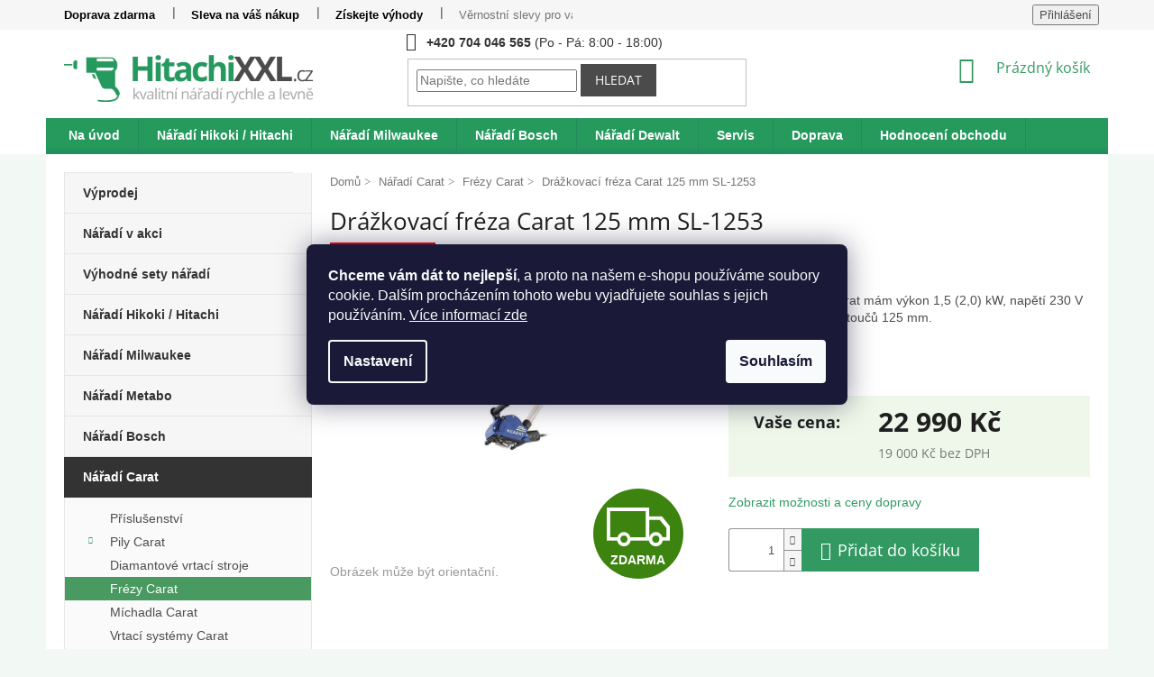

--- FILE ---
content_type: text/html; charset=utf-8
request_url: https://www.hitachixxl.cz/drazkovaci-freza-carat-125-mm-sl-1253/
body_size: 31994
content:
<!doctype html><html lang="cs" dir="ltr" class="header-background-light external-fonts-loaded"><head><meta charset="utf-8" /><meta name="viewport" content="width=device-width,initial-scale=1" /><title>Drážkovací fréza Carat 125 mm SL-1253 levně | HitachiXXL.cz</title><link rel="preconnect" href="https://cdn.myshoptet.com" /><link rel="dns-prefetch" href="https://cdn.myshoptet.com" /><link rel="preload" href="https://cdn.myshoptet.com/prj/dist/master/cms/libs/jquery/jquery-1.11.3.min.js" as="script" /><link href="https://cdn.myshoptet.com/prj/dist/master/cms/templates/frontend_templates/shared/css/font-face/open-sans.css" rel="stylesheet"><link href="https://cdn.myshoptet.com/prj/dist/master/shop/dist/font-shoptet-11.css.62c94c7785ff2cea73b2.css" rel="stylesheet"><script>
dataLayer = [];
dataLayer.push({'shoptet' : {
    "pageId": 1699,
    "pageType": "productDetail",
    "currency": "CZK",
    "currencyInfo": {
        "decimalSeparator": ",",
        "exchangeRate": 1,
        "priceDecimalPlaces": 0,
        "symbol": "K\u010d",
        "symbolLeft": 0,
        "thousandSeparator": " "
    },
    "language": "cs",
    "projectId": 175768,
    "product": {
        "id": 7264,
        "guid": "75d4abda-8ae4-11eb-8b98-ecf4bbd76e50",
        "hasVariants": false,
        "codes": [
            {
                "code": 7264
            }
        ],
        "code": "7264",
        "name": "Dr\u00e1\u017ekovac\u00ed fr\u00e9za Carat 125 mm SL-1253",
        "appendix": "",
        "weight": 0,
        "manufacturer": "Carat",
        "manufacturerGuid": "1EF533284D87678C90D0DA0BA3DED3EE",
        "currentCategory": "N\u00e1\u0159ad\u00ed Carat | Fr\u00e9zy Carat",
        "currentCategoryGuid": "3b22daae-8ae4-11eb-a39f-002590dc5efc",
        "defaultCategory": "N\u00e1\u0159ad\u00ed Carat | Fr\u00e9zy Carat",
        "defaultCategoryGuid": "3b22daae-8ae4-11eb-a39f-002590dc5efc",
        "currency": "CZK",
        "priceWithVat": 22990
    },
    "cartInfo": {
        "id": null,
        "freeShipping": false,
        "freeShippingFrom": 8000,
        "leftToFreeGift": {
            "formattedPrice": "0 K\u010d",
            "priceLeft": 0
        },
        "freeGift": false,
        "leftToFreeShipping": {
            "priceLeft": 8000,
            "dependOnRegion": 0,
            "formattedPrice": "8 000 K\u010d"
        },
        "discountCoupon": [],
        "getNoBillingShippingPrice": {
            "withoutVat": 0,
            "vat": 0,
            "withVat": 0
        },
        "cartItems": [],
        "taxMode": "ORDINARY"
    },
    "cart": [],
    "customer": {
        "priceRatio": 1,
        "priceListId": 1,
        "groupId": null,
        "registered": false,
        "mainAccount": false
    }
}});
dataLayer.push({'cookie_consent' : {
    "marketing": "denied",
    "analytics": "denied"
}});
document.addEventListener('DOMContentLoaded', function() {
    shoptet.consent.onAccept(function(agreements) {
        if (agreements.length == 0) {
            return;
        }
        dataLayer.push({
            'cookie_consent' : {
                'marketing' : (agreements.includes(shoptet.config.cookiesConsentOptPersonalisation)
                    ? 'granted' : 'denied'),
                'analytics': (agreements.includes(shoptet.config.cookiesConsentOptAnalytics)
                    ? 'granted' : 'denied')
            },
            'event': 'cookie_consent'
        });
    });
});
</script>

<!-- Google Tag Manager -->
<script>(function(w,d,s,l,i){w[l]=w[l]||[];w[l].push({'gtm.start':
new Date().getTime(),event:'gtm.js'});var f=d.getElementsByTagName(s)[0],
j=d.createElement(s),dl=l!='dataLayer'?'&l='+l:'';j.async=true;j.src=
'https://www.googletagmanager.com/gtm.js?id='+i+dl;f.parentNode.insertBefore(j,f);
})(window,document,'script','dataLayer','GTM-TZ69V3T');</script>
<!-- End Google Tag Manager -->

<meta property="og:type" content="website"><meta property="og:site_name" content="hitachixxl.cz"><meta property="og:url" content="https://www.hitachixxl.cz/drazkovaci-freza-carat-125-mm-sl-1253/"><meta property="og:title" content="Drážkovací fréza Carat 125 mm SL-1253 levně | HitachiXXL.cz"><meta name="author" content="HitachiXXL.cz"><meta name="web_author" content="Shoptet.cz"><meta name="dcterms.rightsHolder" content="www.hitachixxl.cz"><meta name="robots" content="index,follow"><meta property="og:image" content="https://cdn.myshoptet.com/usr/www.hitachixxl.cz/user/shop/big/7264_unknown2.jpg?60584fc7"><meta property="og:description" content="Nakupte právě teď Carat 125 mm SL-1253 u nás za akční cenu. Carat 125 mm SL-1253 vám dodáme rychle a při objednávce nad 2.000 Kč máte dopravu zdarma."><meta name="description" content="Nakupte právě teď Carat 125 mm SL-1253 u nás za akční cenu. Carat 125 mm SL-1253 vám dodáme rychle a při objednávce nad 2.000 Kč máte dopravu zdarma."><meta name="google-site-verification" content="V-nZNxcixlJvjKn3m_D-aM176u97jadgA-lILMMwEL0"><meta property="product:price:amount" content="22990"><meta property="product:price:currency" content="CZK"><style>:root {--color-primary: #339962;--color-primary-h: 148;--color-primary-s: 50%;--color-primary-l: 40%;--color-primary-hover: #339962;--color-primary-hover-h: 148;--color-primary-hover-s: 50%;--color-primary-hover-l: 40%;--color-secondary: #339962;--color-secondary-h: 148;--color-secondary-s: 50%;--color-secondary-l: 40%;--color-secondary-hover: #4c4b4b;--color-secondary-hover-h: 0;--color-secondary-hover-s: 1%;--color-secondary-hover-l: 30%;--color-tertiary: #4c4b4b;--color-tertiary-h: 0;--color-tertiary-s: 1%;--color-tertiary-l: 30%;--color-tertiary-hover: #4c4b4b;--color-tertiary-hover-h: 0;--color-tertiary-hover-s: 1%;--color-tertiary-hover-l: 30%;--color-header-background: #ffffff;--template-font: "Open Sans";--template-headings-font: "Open Sans";--header-background-url: none;--cookies-notice-background: #1A1937;--cookies-notice-color: #F8FAFB;--cookies-notice-button-hover: #f5f5f5;--cookies-notice-link-hover: #27263f;--templates-update-management-preview-mode-content: "Náhled aktualizací šablony je aktivní pro váš prohlížeč."}</style>
    
    <link href="https://cdn.myshoptet.com/prj/dist/master/shop/dist/main-11.less.5a24dcbbdabfd189c152.css" rel="stylesheet" />
        
    <script>var shoptet = shoptet || {};</script>
    <script src="https://cdn.myshoptet.com/prj/dist/master/shop/dist/main-3g-header.js.05f199e7fd2450312de2.js"></script>
<!-- User include --><!-- api 605(253) html code header -->
<style>
    /*.nf-v2 .message, .nf-v2 div.message {
        visibility: hidden;
    }*/
</style>
<script>
    var shoptetakNotificationsSettings={"useRoundingCorners":false,"useNotificationGradient":false,"useLongNotificationGradient":false,"darkMode":false,"notificationsActivation":false,"notificationsPosition":"bottom-left","notificationsEffect":"slide"};

    var body=document.getElementsByTagName("body")[0];
    const root = document.documentElement;

    if (shoptetakNotificationsSettings.notificationsActivation) {
        root.classList.add("nf-v2");

        if (shoptetakNotificationsSettings.useRoundingCorners) {
            root.classList.add("st-nf-rounding-corners");
        }
        if (shoptetakNotificationsSettings.useNotificationGradient) {
            root.classList.add("st-nf-notification-gradient");
        }
        if (shoptetakNotificationsSettings.useLongNotificationGradient) {
            root.classList.add("st-nf-long-gradient");
        }
        if (shoptetakNotificationsSettings.darkMode) {
            root.classList.add("st-nf-dark-mode");
        }
        if (shoptetakNotificationsSettings.notificationsPosition) {
            if (shoptetakNotificationsSettings.notificationsPosition === 'bottom-left') {
                root.classList.add("st-nf-bleft");
            }
            if (shoptetakNotificationsSettings.notificationsPosition === 'bottom-right') {
                root.classList.add("st-nf-bright");
            }
            if (shoptetakNotificationsSettings.notificationsPosition === 'top-left') {
                root.classList.add("st-nf-tleft");
            }
            if (shoptetakNotificationsSettings.notificationsPosition === 'top-right') {
                root.classList.add("st-nf-tright");
            }
        }
        if (shoptetakNotificationsSettings.notificationsEffect) {
            if (shoptetakNotificationsSettings.notificationsEffect === 'slide') {
                root.classList.add("st-nf-slide");
            }
            if (shoptetakNotificationsSettings.notificationsEffect === 'fade') {
                root.classList.add("st-nf-fade");
            }
            if (shoptetakNotificationsSettings.notificationsEffect === 'zoom') {
                root.classList.add("st-nf-zoom");
            }
        }
    }

    function init() {
        if (document.getElementsByClassName("template-04").length) {
            document.getElementsByTagName('html')[0].classList.add("nf-templ-04");
        }
    }
    /* for Mozilla/Opera9 */
    if (document.addEventListener) {
        document.addEventListener("DOMContentLoaded", init, false);
    }
    /* for Internet Explorer */
    /*@cc_on @*/
    /*@if (@_win32)
      document.write("<script id=__ie_onload defer src=javascript:void(0)><\/script>");
      var script = document.getElementById("__ie_onload");
      script.onreadystatechange = function() {
        if (this.readyState == "complete") {
          init(); // call the onload handler
        }
      };
    /*@end @*/

    /* for Safari */
    if (/WebKit/i.test(navigator.userAgent)) { // sniff
        var _timer = setInterval(function () {
            if (/loaded|complete/.test(document.readyState)) {
                init(); // call the onload handler
            }
        }, 10);
    }

    /* for other browsers */
    window.onload = init;
</script>

<!-- service 605(253) html code header -->
<link rel="stylesheet" href="https://cdn.myshoptet.com/usr/shoptet.tomashlad.eu/user/documents/extras/notifications-v2/screen.min.css?v=26"/>

<!-- service 425(79) html code header -->
<style>
.hodnoceni:before{content: "Jak o nás mluví zákazníci";}
.hodnoceni.svk:before{content: "Ako o nás hovoria zákazníci";}
.hodnoceni.hun:before{content: "Mit mondanak rólunk a felhasználók";}
.hodnoceni.pl:before{content: "Co mówią o nas klienci";}
.hodnoceni.eng:before{content: "Customer reviews";}
.hodnoceni.de:before{content: "Was unsere Kunden über uns denken";}
.hodnoceni.ro:before{content: "Ce spun clienții despre noi";}
.hodnoceni{margin: 20px auto;}
body:not(.paxio-merkur):not(.venus):not(.jupiter) .hodnoceni .vote-wrap {border: 0 !important;width: 24.5%;flex-basis: 25%;padding: 10px 20px !important;display: inline-block;margin: 0;vertical-align: top;}
.multiple-columns-body #content .hodnoceni .vote-wrap {width: 49%;flex-basis: 50%;}
.hodnoceni .votes-wrap {display: block; border: 1px solid #f7f7f7;margin: 0;width: 100%;max-width: none;padding: 10px 0; background: #fff;}
.hodnoceni .vote-wrap:nth-child(n+5){display: none !important;}
.hodnoceni:before{display: block;font-size: 18px;padding: 10px 20px;background: #fcfcfc;}
.sidebar .hodnoceni .vote-pic, .sidebar .hodnoceni .vote-initials{display: block;}
.sidebar .hodnoceni .vote-wrap, #column-l #column-l-in .hodnoceni .vote-wrap {width: 100% !important; display: block;}
.hodnoceni > a{display: block;text-align: right;padding-top: 6px;}
.hodnoceni > a:after{content: "››";display: inline-block;margin-left: 2px;}
.sidebar .hodnoceni:before, #column-l #column-l-in .hodnoceni:before {background: none !important; padding-left: 0 !important;}
.template-10 .hodnoceni{max-width: 952px !important;}
.page-detail .hodnoceni > a{font-size: 14px;}
.page-detail .hodnoceni{margin-bottom: 30px;}
@media screen and (min-width: 992px) and (max-width: 1199px) {
.hodnoceni .vote-rating{display: block;}
.hodnoceni .vote-time{display: block;margin-top: 3px;}
.hodnoceni .vote-delimeter{display: none;}
}
@media screen and (max-width: 991px) {
body:not(.paxio-merkur):not(.venus):not(.jupiter) .hodnoceni .vote-wrap {width: 49%;flex-basis: 50%;}
.multiple-columns-body #content .hodnoceni .vote-wrap {width: 99%;flex-basis: 100%;}
}
@media screen and (max-width: 767px) {
body:not(.paxio-merkur):not(.venus):not(.jupiter) .hodnoceni .vote-wrap {width: 99%;flex-basis: 100%;}
}
.home #main-product .hodnoceni{margin: 0 0 60px 0;}
.hodnoceni .votes-wrap.admin-response{display: none !important;}
.hodnoceni .vote-pic {width: 100px;}
.hodnoceni .vote-delimeter{display: none;}
.hodnoceni .vote-rating{display: block;}
.hodnoceni .vote-time {display: block;margin-top: 5px;}
@media screen and (min-width: 768px){
.template-12 .hodnoceni{max-width: 747px; margin-left: auto; margin-right: auto;}
}
@media screen and (min-width: 992px){
.template-12 .hodnoceni{max-width: 972px;}
}
@media screen and (min-width: 1200px){
.template-12 .hodnoceni{max-width: 1418px;}
}
.template-14 .hodnoceni .vote-initials{margin: 0 auto;}
.vote-pic img::before {display: none;}
.hodnoceni + .hodnoceni {display: none;}
</style>
<!-- project html code header -->
<meta name="seznam-wmt" content="uraClISczb0KUzVxofqkWKb1HkC8bZud" />
<meta name="facebook-domain-verification" content="k3naxsy4616s6n94sjlajtma2avmmy" />
<link href="https://www.hitachixxl.cz/user/documents/hitachixxl-styl2.css?v109" rel="stylesheet">
<style>
.banner46 {margin: 20px 0 30px 0px; }
#servis {margin-bottom: 30px; display: inline-block}
#servis a::before {content: '\e91d'; font-family: shoptet; margin-right: 10px}
#servis a,#servis span {border: 1px solid #f9faf9; background-color: #f9faf9; color: #666; padding: 7px 15px; width: 300px; text-align: center; text-decoration: none}
#servis2 {border: 1px solid #cde4c0; background-color: #f0faec; color: #666; padding: 7px 15px; width: 300px; text-align: left;  text-decoration: none}
#servis a:hover {border: 1px solid #339962; background-color: #339962; color: #fff}
#hikoki2{font-weight: bold; }
/*.add-to-cart:after{content: "Na všechny produkty HITACHI máte nyní slevu 17 %, stačí zadat v košíku do slevového kupónu kód: HITACHI17. Ale pozor, sleva platí je do 10. 2. 2019."; background: #fec62e; padding: 5px 10px;margin-top: 10px;font-weight:bold; box-shadow: 3px 3px grey;color:#000 }*/

#header {border-bottom:0 !important;}

/* --------- HEADER KONEC ----------- */
a.p-main-image:after{
content: "Obrázek může být orientační."; text-align: center; color: #999 !important; text-decoration:none !important
}
  a.p-main-image{
color: #999 !important; text-decoration:none !important
}
.user-action, .overall-wrapper {z-index:999 !important; position:relative;}
 .p-final-price-wrapper {background: #eef7e9 !important; border: 0px solid #e6e6e6 !important;padding: 1em 2em 0.5em}
@media screen and (min-width: 670px) {
  .extended-description {width:40% !important; }
  .basic-description{width:60% !important;}}
.popisproc {border-top:1px solid #e5e6e5 !important;}
 .popiszaruka {background:#eef7e9 !important;padding:1.5em 2em 0.5em;margin-bottom: 1em}
 
 .information  {
background: #d9ece4 !important;
color: #fff !important;
font-size: 120% !important;
z-index: 999 !important
}
 .information a  {
color: #269a5c !important;
font-size: 100%;
text-decoration: underline !important;
}
.top-navigation-menu-item-external-114 > a {font-weight: bold !important; color: #000 !important}

.kupon_produkt {display: block;color:#269a5d !important;padding: 0px 10px; margin-bottom: 0px;}
.kupon_produkt:before{content: "&radic;"; text-align: center; color: #999 !important; text-decoration:none !important
}
#hikoki2  {background:#f6f6f6; padding: 7px 12px;float: left;margin-bottom: 10px;border-left: 4px solid #25995c}
#hikoki2 span {color:#269a5d; }
.p-short-description {clear:left; }
.benefitBanner__item {background:#f6f6f6; border-right:3px solid #fff}


#topkategorie  {text-align:center !important; font-weight:bold}
#topkategorie .benefitBanner__item {background:#f1f8f5; border:1px solid #fff}
#topkategorie .benefitBanner {margin: 0 !important; padding: 0 !important}
#topkategorie .benefitBanner__item {margin: 0 !important; padding: 0 !important}
#topkategorie .benefitBanner__content {margin: 0 !important; padding: 0 !important}
#topkategorie a {display:block;width:100%;padding: 10px 20px;}
#topkategorie h2 {text-align:center !important}
.box-filters {margin-bottom: 10px !important; border-bottom 0 !important}

</style>

<meta name="facebook-domain-verification" content="sdjg11g5siaax924itw3h1ftgj771h" />
<script src="https://cdn.onesignal.com/sdks/web/v16/OneSignalSDK.page.js" defer></script>
<script>
  window.OneSignalDeferred = window.OneSignalDeferred || [];
  OneSignalDeferred.push(function(OneSignal) {
    OneSignal.init({
      appId: "d93c044a-1d68-416f-85b7-3cfa94680ac3",
    });
  });
</script>
<script type='text/javascript'>
  window.smartlook||(function(d) {
    var o=smartlook=function(){ o.api.push(arguments)},h=d.getElementsByTagName('head')[0];
    var c=d.createElement('script');o.api=new Array();c.async=true;c.type='text/javascript';
    c.charset='utf-8';c.src='https://web-sdk.smartlook.com/recorder.js';h.appendChild(c);
    })(document);
    smartlook('init', 'e8a7788f3643a72f7d8bd52272d5ed3d83029a1c', { region: 'eu' });
</script>
<!-- /User include --><link rel="shortcut icon" href="/favicon.ico" type="image/x-icon" /><link rel="canonical" href="https://www.hitachixxl.cz/drazkovaci-freza-carat-125-mm-sl-1253/" />    <script>
        var _hwq = _hwq || [];
        _hwq.push(['setKey', 'D042C1E2ACFFE2FCEB70C34B3D29FB89']);
        _hwq.push(['setTopPos', '250']);
        _hwq.push(['showWidget', '21']);
        (function() {
            var ho = document.createElement('script');
            ho.src = 'https://cz.im9.cz/direct/i/gjs.php?n=wdgt&sak=D042C1E2ACFFE2FCEB70C34B3D29FB89';
            var s = document.getElementsByTagName('script')[0]; s.parentNode.insertBefore(ho, s);
        })();
    </script>
<style>/* custom background */@media (min-width: 992px) {body {background-color: #f2f9f5 ;background-position: top center;background-repeat: no-repeat;background-attachment: fixed;}}</style>    <!-- Global site tag (gtag.js) - Google Analytics -->
    <script async src="https://www.googletagmanager.com/gtag/js?id=G-CJF5968G0X"></script>
    <script>
        
        window.dataLayer = window.dataLayer || [];
        function gtag(){dataLayer.push(arguments);}
        

                    console.debug('default consent data');

            gtag('consent', 'default', {"ad_storage":"denied","analytics_storage":"denied","ad_user_data":"denied","ad_personalization":"denied","wait_for_update":500});
            dataLayer.push({
                'event': 'default_consent'
            });
        
        gtag('js', new Date());

                gtag('config', 'UA-51341562-7', { 'groups': "UA" });
        
                gtag('config', 'G-CJF5968G0X', {"groups":"GA4","send_page_view":false,"content_group":"productDetail","currency":"CZK","page_language":"cs"});
        
                gtag('config', 'AW-949195274', {"allow_enhanced_conversions":true});
        
        
        
        
        
                    gtag('event', 'page_view', {"send_to":"GA4","page_language":"cs","content_group":"productDetail","currency":"CZK"});
        
                gtag('set', 'currency', 'CZK');

        gtag('event', 'view_item', {
            "send_to": "UA",
            "items": [
                {
                    "id": "7264",
                    "name": "Dr\u00e1\u017ekovac\u00ed fr\u00e9za Carat 125 mm SL-1253",
                    "category": "N\u00e1\u0159ad\u00ed Carat \/ Fr\u00e9zy Carat",
                                        "brand": "Carat",
                                                            "price": 19000
                }
            ]
        });
        
        
        
        
        
                    gtag('event', 'view_item', {"send_to":"GA4","page_language":"cs","content_group":"productDetail","value":19000,"currency":"CZK","items":[{"item_id":"7264","item_name":"Dr\u00e1\u017ekovac\u00ed fr\u00e9za Carat 125 mm SL-1253","item_brand":"Carat","item_category":"N\u00e1\u0159ad\u00ed Carat","item_category2":"Fr\u00e9zy Carat","price":19000,"quantity":1,"index":0}]});
        
        
        
        
        
        
        
        document.addEventListener('DOMContentLoaded', function() {
            if (typeof shoptet.tracking !== 'undefined') {
                for (var id in shoptet.tracking.bannersList) {
                    gtag('event', 'view_promotion', {
                        "send_to": "UA",
                        "promotions": [
                            {
                                "id": shoptet.tracking.bannersList[id].id,
                                "name": shoptet.tracking.bannersList[id].name,
                                "position": shoptet.tracking.bannersList[id].position
                            }
                        ]
                    });
                }
            }

            shoptet.consent.onAccept(function(agreements) {
                if (agreements.length !== 0) {
                    console.debug('gtag consent accept');
                    var gtagConsentPayload =  {
                        'ad_storage': agreements.includes(shoptet.config.cookiesConsentOptPersonalisation)
                            ? 'granted' : 'denied',
                        'analytics_storage': agreements.includes(shoptet.config.cookiesConsentOptAnalytics)
                            ? 'granted' : 'denied',
                                                                                                'ad_user_data': agreements.includes(shoptet.config.cookiesConsentOptPersonalisation)
                            ? 'granted' : 'denied',
                        'ad_personalization': agreements.includes(shoptet.config.cookiesConsentOptPersonalisation)
                            ? 'granted' : 'denied',
                        };
                    console.debug('update consent data', gtagConsentPayload);
                    gtag('consent', 'update', gtagConsentPayload);
                    dataLayer.push(
                        { 'event': 'update_consent' }
                    );
                }
            });
        });
    </script>
<script>
    (function(t, r, a, c, k, i, n, g) { t['ROIDataObject'] = k;
    t[k]=t[k]||function(){ (t[k].q=t[k].q||[]).push(arguments) },t[k].c=i;n=r.createElement(a),
    g=r.getElementsByTagName(a)[0];n.async=1;n.src=c;g.parentNode.insertBefore(n,g)
    })(window, document, 'script', '//www.heureka.cz/ocm/sdk.js?source=shoptet&version=2&page=product_detail', 'heureka', 'cz');

    heureka('set_user_consent', 0);
</script>
</head><body class="desktop id-1699 in-frezy-carat template-11 type-product type-detail multiple-columns-body columns-3 ums_forms_redesign--off ums_a11y_category_page--on ums_discussion_rating_forms--off ums_flags_display_unification--on ums_a11y_login--on mobile-header-version-0"><noscript>
    <style>
        #header {
            padding-top: 0;
            position: relative !important;
            top: 0;
        }
        .header-navigation {
            position: relative !important;
        }
        .overall-wrapper {
            margin: 0 !important;
        }
        body:not(.ready) {
            visibility: visible !important;
        }
    </style>
    <div class="no-javascript">
        <div class="no-javascript__title">Musíte změnit nastavení vašeho prohlížeče</div>
        <div class="no-javascript__text">Podívejte se na: <a href="https://www.google.com/support/bin/answer.py?answer=23852">Jak povolit JavaScript ve vašem prohlížeči</a>.</div>
        <div class="no-javascript__text">Pokud používáte software na blokování reklam, může být nutné povolit JavaScript z této stránky.</div>
        <div class="no-javascript__text">Děkujeme.</div>
    </div>
</noscript>

        <div id="fb-root"></div>
        <script>
            window.fbAsyncInit = function() {
                FB.init({
//                    appId            : 'your-app-id',
                    autoLogAppEvents : true,
                    xfbml            : true,
                    version          : 'v19.0'
                });
            };
        </script>
        <script async defer crossorigin="anonymous" src="https://connect.facebook.net/cs_CZ/sdk.js"></script>
<!-- Google Tag Manager (noscript) -->
<noscript><iframe src="https://www.googletagmanager.com/ns.html?id=GTM-TZ69V3T"
height="0" width="0" style="display:none;visibility:hidden"></iframe></noscript>
<!-- End Google Tag Manager (noscript) -->

    <div class="siteCookies siteCookies--center siteCookies--dark js-siteCookies" role="dialog" data-testid="cookiesPopup" data-nosnippet>
        <div class="siteCookies__form">
            <div class="siteCookies__content">
                <div class="siteCookies__text">
                    <span><strong>Chceme vám dát to nejlepší</strong>, a proto na našem e-shopu používáme soubory cookie. Dalším procházením tohoto webu vyjadřujete souhlas s jejich používáním. </span><span></span><a href="https://www.hitachixxl.cz/zasady-pouzivani-souboru-cookies/" target="_blank" rel="noopener noreferrer">Více informací zde</a>
                </div>
                <p class="siteCookies__links">
                    <button class="siteCookies__link js-cookies-settings" aria-label="Nastavení cookies" data-testid="cookiesSettings">Nastavení</button>
                </p>
            </div>
            <div class="siteCookies__buttonWrap">
                                <button class="siteCookies__button js-cookiesConsentSubmit" value="all" aria-label="Přijmout cookies" data-testid="buttonCookiesAccept">Souhlasím</button>
            </div>
        </div>
        <script>
            document.addEventListener("DOMContentLoaded", () => {
                const siteCookies = document.querySelector('.js-siteCookies');
                document.addEventListener("scroll", shoptet.common.throttle(() => {
                    const st = document.documentElement.scrollTop;
                    if (st > 1) {
                        siteCookies.classList.add('siteCookies--scrolled');
                    } else {
                        siteCookies.classList.remove('siteCookies--scrolled');
                    }
                }, 100));
            });
        </script>
    </div>
<a href="#content" class="skip-link sr-only">Přejít na obsah</a><div class="overall-wrapper"><div class="user-action"><div class="container">
    <div class="user-action-in">
                    <div id="login" class="user-action-login popup-widget login-widget" role="dialog" aria-labelledby="loginHeading">
        <div class="popup-widget-inner">
                            <h2 id="loginHeading">Přihlášení k vašemu účtu</h2><div id="customerLogin"><form action="/action/Customer/Login/" method="post" id="formLoginIncluded" class="csrf-enabled formLogin" data-testid="formLogin"><input type="hidden" name="referer" value="" /><div class="form-group"><div class="input-wrapper email js-validated-element-wrapper no-label"><input type="email" name="email" class="form-control" autofocus placeholder="E-mailová adresa (např. jan@novak.cz)" data-testid="inputEmail" autocomplete="email" required /></div></div><div class="form-group"><div class="input-wrapper password js-validated-element-wrapper no-label"><input type="password" name="password" class="form-control" placeholder="Heslo" data-testid="inputPassword" autocomplete="current-password" required /><span class="no-display">Nemůžete vyplnit toto pole</span><input type="text" name="surname" value="" class="no-display" /></div></div><div class="form-group"><div class="login-wrapper"><button type="submit" class="btn btn-secondary btn-text btn-login" data-testid="buttonSubmit">Přihlásit se</button><div class="password-helper"><a href="/registrace/" data-testid="signup" rel="nofollow">Nová registrace</a><a href="/klient/zapomenute-heslo/" rel="nofollow">Zapomenuté heslo</a></div></div></div></form>
</div>                    </div>
    </div>

                            <div id="cart-widget" class="user-action-cart popup-widget cart-widget loader-wrapper" data-testid="popupCartWidget" role="dialog" aria-hidden="true">
    <div class="popup-widget-inner cart-widget-inner place-cart-here">
        <div class="loader-overlay">
            <div class="loader"></div>
        </div>
    </div>

    <div class="cart-widget-button">
        <a href="/kosik/" class="btn btn-conversion" id="continue-order-button" rel="nofollow" data-testid="buttonNextStep">Pokračovat do košíku</a>
    </div>
</div>
            </div>
</div>
</div><div class="top-navigation-bar" data-testid="topNavigationBar">

    <div class="container">

        <div class="top-navigation-contacts">
            <strong>Zákaznická podpora:</strong><a href="tel:+420704046565" class="project-phone" aria-label="Zavolat na +420704046565" data-testid="contactboxPhone"><span>+420 704 046 565</span></a><a href="mailto:info@hitachixxl.cz" class="project-email" data-testid="contactboxEmail"><span>info@hitachixxl.cz</span></a>        </div>

                            <div class="top-navigation-menu">
                <div class="top-navigation-menu-trigger"></div>
                <ul class="top-navigation-bar-menu">
                                            <li class="top-navigation-menu-item-1132">
                            <a href="/doprava/">Doprava</a>
                        </li>
                                            <li class="top-navigation-menu-item-1329">
                            <a href="/sleva-na-prvni-nakup-naradi-hitachi/">Sleva na váš nákup</a>
                        </li>
                                            <li class="top-navigation-menu-item-1514">
                            <a href="/ziskejte-vyhody/">Získejte výhody</a>
                        </li>
                                            <li class="top-navigation-menu-item-2404">
                            <a href="/vernostni-slevy-pro-vas/">Věrnostní slevy pro vás</a>
                        </li>
                                            <li class="top-navigation-menu-item--51">
                            <a href="/hodnoceni-obchodu/">Hodnocení obchodu</a>
                        </li>
                                            <li class="top-navigation-menu-item-29">
                            <a href="/kontakty/">Kontakt</a>
                        </li>
                                            <li class="top-navigation-menu-item-1303">
                            <a href="/katalogy-ke-stazeni/">Katalogy</a>
                        </li>
                                            <li class="top-navigation-menu-item-39">
                            <a href="/obchodni-podminky/">Obchodní podmínky</a>
                        </li>
                                            <li class="top-navigation-menu-item-1309">
                            <a href="/podminky-ochrany-osobnich-udaju/">Podmínky ochrany osobních údajů</a>
                        </li>
                                            <li class="top-navigation-menu-item--22">
                            <a href="/affiliate-login/">Provizní systém</a>
                        </li>
                                    </ul>
                <ul class="top-navigation-bar-menu-helper"></ul>
            </div>
        
        <div class="top-navigation-tools">
            <div class="responsive-tools">
                <a href="#" class="toggle-window" data-target="search" aria-label="Hledat" data-testid="linkSearchIcon"></a>
                                                            <a href="#" class="toggle-window" data-target="login"></a>
                                                    <a href="#" class="toggle-window" data-target="navigation" aria-label="Menu" data-testid="hamburgerMenu"></a>
            </div>
                        <button class="top-nav-button top-nav-button-login toggle-window" type="button" data-target="login" aria-haspopup="dialog" aria-controls="login" aria-expanded="false" data-testid="signin"><span>Přihlášení</span></button>        </div>

    </div>

</div>
<header id="header"><div class="container navigation-wrapper">
    <div class="header-top">
        <div class="site-name-wrapper">
            <div class="site-name"><a href="/" data-testid="linkWebsiteLogo"><img src="https://cdn.myshoptet.com/usr/www.hitachixxl.cz/user/logos/hitachixxl-logo-new-5.png" alt="HitachiXXL.cz" fetchpriority="low" /></a></div>        </div>
        <div class="search" itemscope itemtype="https://schema.org/WebSite">
            <meta itemprop="headline" content="Frézy Carat"/><meta itemprop="url" content="https://www.hitachixxl.cz"/><meta itemprop="text" content="Nakupte právě teď Carat 125 mm SL-1253 u nás za akční cenu. Carat 125 mm SL-1253 vám dodáme rychle a při objednávce nad 2.000 Kč máte dopravu zdarma."/>            <form action="/action/ProductSearch/prepareString/" method="post"
    id="formSearchForm" class="search-form compact-form js-search-main"
    itemprop="potentialAction" itemscope itemtype="https://schema.org/SearchAction" data-testid="searchForm">
    <fieldset>
        <meta itemprop="target"
            content="https://www.hitachixxl.cz/vyhledavani/?string={string}"/>
        <input type="hidden" name="language" value="cs"/>
        
            
<input
    type="search"
    name="string"
        class="query-input form-control search-input js-search-input"
    placeholder="Napište, co hledáte"
    autocomplete="off"
    required
    itemprop="query-input"
    aria-label="Vyhledávání"
    data-testid="searchInput"
>
            <button type="submit" class="btn btn-default" data-testid="searchBtn">Hledat</button>
        
    </fieldset>
</form>
        </div>
        <div class="navigation-buttons">
                
    <a href="/kosik/" class="btn btn-icon toggle-window cart-count" data-target="cart" data-hover="true" data-redirect="true" data-testid="headerCart" rel="nofollow" aria-haspopup="dialog" aria-expanded="false" aria-controls="cart-widget">
        
                <span class="sr-only">Nákupní košík</span>
        
            <span class="cart-price visible-lg-inline-block" data-testid="headerCartPrice">
                                    Prázdný košík                            </span>
        
    
            </a>
        </div>
    </div>
    <nav id="navigation" aria-label="Hlavní menu" data-collapsible="true"><div class="navigation-in menu"><ul class="menu-level-1" role="menubar" data-testid="headerMenuItems"><li class="menu-item-external-34" role="none"><a href="/" data-testid="headerMenuItem" role="menuitem" aria-expanded="false"><b>Na úvod</b></a></li>
<li class="menu-item-1129" role="none"><a href="/naradi-hitachi/" data-testid="headerMenuItem" role="menuitem" aria-expanded="false"><b>Nářadí Hikoki / Hitachi</b></a></li>
<li class="menu-item-889" role="none"><a href="/naradi-milwaukee/" data-testid="headerMenuItem" role="menuitem" aria-expanded="false"><b>Nářadí Milwaukee</b></a></li>
<li class="menu-item-688" role="none"><a href="/naradi-bosch/" data-testid="headerMenuItem" role="menuitem" aria-expanded="false"><b>Nářadí Bosch</b></a></li>
<li class="menu-item-external-108" role="none"><a href="https://www.hitachixxl.cz/naradi-dewalt/" data-testid="headerMenuItem" role="menuitem" aria-expanded="false"><b>Nářadí Dewalt</b></a></li>
<li class="menu-item-2455" role="none"><a href="/servis-naradi-hikoki-hitachi/" data-testid="headerMenuItem" role="menuitem" aria-expanded="false"><b>Servis</b></a></li>
<li class="menu-item-1132" role="none"><a href="/doprava/" data-testid="headerMenuItem" role="menuitem" aria-expanded="false"><b>Doprava</b></a></li>
<li class="menu-item--51" role="none"><a href="/hodnoceni-obchodu/" data-testid="headerMenuItem" role="menuitem" aria-expanded="false"><b>Hodnocení obchodu</b></a></li>
<li class="menu-item-1303" role="none"><a href="/katalogy-ke-stazeni/" data-testid="headerMenuItem" role="menuitem" aria-expanded="false"><b>Katalogy</b></a></li>
<li class="menu-item-29" role="none"><a href="/kontakty/" data-testid="headerMenuItem" role="menuitem" aria-expanded="false"><b>Kontakt</b></a></li>
<li class="appended-category menu-item-1848" role="none"><a href="/velky-vyprodej/"><b>Výprodej</b></a></li><li class="appended-category menu-item-1457" role="none"><a href="/naradi-v-akci/"><b>Nářadí v akci</b></a></li><li class="appended-category menu-item-2538" role="none"><a href="/vyhodne-sety-naradi/"><b>Výhodné sety nářadí</b></a></li><li class="appended-category menu-item-1894 ext" role="none"><a href="/naradi-metabo/"><b>Nářadí Metabo</b><span class="submenu-arrow" role="menuitem"></span></a><ul class="menu-level-2 menu-level-2-appended" role="menu"><li class="menu-item-1897" role="none"><a href="/aku-naradi-metabo/" data-testid="headerMenuItem" role="menuitem"><span>Aku nářadí</span></a></li><li class="menu-item-2119" role="none"><a href="/bodove-lasery-metabo/" data-testid="headerMenuItem" role="menuitem"><span>Bodové lasery</span></a></li><li class="menu-item-1930" role="none"><a href="/brusky-metabo/" data-testid="headerMenuItem" role="menuitem"><span>Brusky</span></a></li><li class="menu-item-2377" role="none"><a href="/cerpadla-metabo/" data-testid="headerMenuItem" role="menuitem"><span>Čerpadla</span></a></li><li class="menu-item-2131" role="none"><a href="/diamantove--rezne--systemy-metabo/" data-testid="headerMenuItem" role="menuitem"><span>Diamantové řezné systémy</span></a></li><li class="menu-item-2137" role="none"><a href="/domaci-vodarny-metabo/" data-testid="headerMenuItem" role="menuitem"><span>Domácí vodárny</span></a></li><li class="menu-item-2134" role="none"><a href="/domaci-vodni-automaty-metabo/" data-testid="headerMenuItem" role="menuitem"><span>Domácí vodní automaty</span></a></li><li class="menu-item-2380" role="none"><a href="/frezy-metabo/" data-testid="headerMenuItem" role="menuitem"><span>Frézy</span></a></li><li class="menu-item-2158" role="none"><a href="/hobliky-metabo/" data-testid="headerMenuItem" role="menuitem"><span>Hoblíky</span></a></li><li class="menu-item-1909" role="none"><a href="/hoblovky-metabo/" data-testid="headerMenuItem" role="menuitem"><span>Hoblovky</span></a></li><li class="menu-item-1948" role="none"><a href="/kladiva-metabo/" data-testid="headerMenuItem" role="menuitem"><span>Kladiva</span></a></li><li class="menu-item-2401" role="none"><a href="/kompresory-metabo/" data-testid="headerMenuItem" role="menuitem"><span>Kompresory</span></a></li><li class="menu-item-2191" role="none"><a href="/laserove-dalkomery-metabo/" data-testid="headerMenuItem" role="menuitem"><span>Laserové dálkoměry</span></a></li><li class="menu-item-2197" role="none"><a href="/liniove-lasery-metabo/" data-testid="headerMenuItem" role="menuitem"><span>Liniové lasery</span></a></li><li class="menu-item-2209" role="none"><a href="/multitool-metabo/" data-testid="headerMenuItem" role="menuitem"><span>Multitool</span></a></li><li class="menu-item-2200" role="none"><a href="/mnohoucelove-vysavace-metabo/" data-testid="headerMenuItem" role="menuitem"><span>Mnohoúčelové vysavače</span></a></li><li class="menu-item-2212" role="none"><a href="/nuzky-na-zivy-plot-metabo/" data-testid="headerMenuItem" role="menuitem"><span>Nůžky na živý plot</span></a></li><li class="menu-item-2215" role="none"><a href="/odsavaci-zarizeni-metabo/" data-testid="headerMenuItem" role="menuitem"><span>Odsávací zařízení</span></a></li><li class="menu-item-2278" role="none"><a href="/pasove-pilniky-metabo/" data-testid="headerMenuItem" role="menuitem"><span>Pásové pilníky</span></a></li><li class="menu-item-2233" role="none"><a href="/pneumaticke-merici-pristroje-pro-husteni-pneumatik-metabo/" data-testid="headerMenuItem" role="menuitem"><span>Pneumatické měřicí přístroje pro huštění pneumatik</span></a></li><li class="menu-item-2224" role="none"><a href="/pneumaticke-pasove-pilniky-metabo/" data-testid="headerMenuItem" role="menuitem"><span>Pneumatické pásové pilníky</span></a></li><li class="menu-item-2251" role="none"><a href="/pneumaticke-sponkovacky-hrebikovacky-metabo/" data-testid="headerMenuItem" role="menuitem"><span>Pneumatické sponkovačky / hřebíkovačky</span></a></li><li class="menu-item-2260" role="none"><a href="/pneumaticke-tlakove-maznice-metabo/" data-testid="headerMenuItem" role="menuitem"><span>Pneumatické tlakové maznice</span></a></li><li class="menu-item-1912" role="none"><a href="/ponorna-cerpadla-metabo/" data-testid="headerMenuItem" role="menuitem"><span>Ponorná čerpadla</span></a></li><li class="menu-item-1924" role="none"><a href="/pily-metabo/" data-testid="headerMenuItem" role="menuitem"><span>Pily</span></a></li><li class="menu-item-2374" role="none"><a href="/pistole-metabo/" data-testid="headerMenuItem" role="menuitem"><span>Pistole</span></a></li><li class="menu-item-2305" role="none"><a href="/sady-pneumatickych-stroju-metabo/" data-testid="headerMenuItem" role="menuitem"><span>Sady pneumatických strojů</span></a></li><li class="menu-item-2317" role="none"><a href="/sety-naradi-metabo/" data-testid="headerMenuItem" role="menuitem"><span>Sety nářadí</span></a></li><li class="menu-item-2323" role="none"><a href="/sitove-sety-naradi-metabo/" data-testid="headerMenuItem" role="menuitem"><span>Síťové sety nářadí</span></a></li><li class="menu-item-2362" role="none"><a href="/uhlove-lesticky-metabo/" data-testid="headerMenuItem" role="menuitem"><span>Úhlové leštičky</span></a></li><li class="menu-item-2335" role="none"><a href="/vrtaci-stojany-metabo/" data-testid="headerMenuItem" role="menuitem"><span>Vrtací stojany</span></a></li><li class="menu-item-2338" role="none"><a href="/vrtacky-metabo/" data-testid="headerMenuItem" role="menuitem"><span>Vrtačky</span></a></li><li class="menu-item-2449" role="none"><a href="/metabo-prislusenstvi/" data-testid="headerMenuItem" role="menuitem"><span>Příslušenství Metabo</span></a></li></ul></li><li class="appended-category menu-item-1687 ext" role="none"><a href="/naradi-carat/"><b>Nářadí Carat</b><span class="submenu-arrow" role="menuitem"></span></a><ul class="menu-level-2 menu-level-2-appended" role="menu"><li class="menu-item-1717" role="none"><a href="/prislusenstvi-3/" data-testid="headerMenuItem" role="menuitem"><span>Příslušenství</span></a></li><li class="menu-item-1690" role="none"><a href="/pily-carat/" data-testid="headerMenuItem" role="menuitem"><span>Pily Carat</span></a></li><li class="menu-item-1705" role="none"><a href="/diamantove-vrtaci-stroje-carat/" data-testid="headerMenuItem" role="menuitem"><span>Diamantové vrtací stroje</span></a></li><li class="menu-item-1699" role="none"><a href="/frezy-carat/" data-testid="headerMenuItem" role="menuitem"><span>Frézy Carat</span></a></li><li class="menu-item-1693" role="none"><a href="/michadla-carat/" data-testid="headerMenuItem" role="menuitem"><span>Míchadla Carat</span></a></li><li class="menu-item-1708" role="none"><a href="/vrtaci-systemy-carat/" data-testid="headerMenuItem" role="menuitem"><span>Vrtací systémy Carat</span></a></li></ul></li><li class="appended-category menu-item-895 ext" role="none"><a href="/naradi-dewalt/"><b>Nářadí DeWalt</b><span class="submenu-arrow" role="menuitem"></span></a><ul class="menu-level-2 menu-level-2-appended" role="menu"><li class="menu-item-898" role="none"><a href="/aku-razove-utahovaky-dewalt/" data-testid="headerMenuItem" role="menuitem"><span>Aku rázové utahováky DeWalt</span></a></li><li class="menu-item-1842" role="none"><a href="/nabijecky-k-aku-naradi-originalni/" data-testid="headerMenuItem" role="menuitem"><span>Nabíječky k aku nářadí originální</span></a></li></ul></li><li class="appended-category menu-item-2461 ext" role="none"><a href="/naradi-flex/"><b>Nářadí Flex</b><span class="submenu-arrow" role="menuitem"></span></a><ul class="menu-level-2 menu-level-2-appended" role="menu"><li class="menu-item-2464" role="none"><a href="/kladiva-flex/" data-testid="headerMenuItem" role="menuitem"><span>Kladiva FLEX</span></a></li></ul></li><li class="appended-category menu-item-2470 ext" role="none"><a href="/naradi-makita/"><b>Nářadí Makita</b><span class="submenu-arrow" role="menuitem"></span></a><ul class="menu-level-2 menu-level-2-appended" role="menu"><li class="menu-item-2473" role="none"><a href="/baterie-k-aku-naradi-makita/" data-testid="headerMenuItem" role="menuitem"><span>Baterie k aku nářadí Makita</span></a></li><li class="menu-item-2476" role="none"><a href="/nabijecky-k-aku-naradi-makita/" data-testid="headerMenuItem" role="menuitem"><span>Nabíječky k aku nářadí Makita</span></a></li></ul></li><li class="appended-category menu-item-1532" role="none"><a href="/darkove-poukazy-na-naradi/"><b>Dárkové poukazy</b></a></li></ul></div><span class="navigation-close"></span></nav><div class="menu-helper" data-testid="hamburgerMenu"><span>Více</span></div>
</div></header><!-- / header -->


                    <div class="container breadcrumbs-wrapper">
            <div class="breadcrumbs" itemscope itemtype="https://schema.org/BreadcrumbList">
                                                                            <span id="navigation-first" data-basetitle="HitachiXXL.cz" itemprop="itemListElement" itemscope itemtype="https://schema.org/ListItem">
                <a href="/" itemprop="item" ><span itemprop="name">Domů</span></a>
                <span class="navigation-bullet">/</span>
                <meta itemprop="position" content="1" />
            </span>
                                <span id="navigation-1" itemprop="itemListElement" itemscope itemtype="https://schema.org/ListItem">
                <a href="/naradi-carat/" itemprop="item" data-testid="breadcrumbsSecondLevel"><span itemprop="name">Nářadí Carat</span></a>
                <span class="navigation-bullet">/</span>
                <meta itemprop="position" content="2" />
            </span>
                                <span id="navigation-2" itemprop="itemListElement" itemscope itemtype="https://schema.org/ListItem">
                <a href="/frezy-carat/" itemprop="item" data-testid="breadcrumbsSecondLevel"><span itemprop="name">Frézy Carat</span></a>
                <span class="navigation-bullet">/</span>
                <meta itemprop="position" content="3" />
            </span>
                                            <span id="navigation-3" itemprop="itemListElement" itemscope itemtype="https://schema.org/ListItem" data-testid="breadcrumbsLastLevel">
                <meta itemprop="item" content="https://www.hitachixxl.cz/drazkovaci-freza-carat-125-mm-sl-1253/" />
                <meta itemprop="position" content="4" />
                <span itemprop="name" data-title="Drážkovací fréza Carat 125 mm SL-1253">Drážkovací fréza Carat 125 mm SL-1253 <span class="appendix"></span></span>
            </span>
            </div>
        </div>
    
<div id="content-wrapper" class="container content-wrapper">
    
    <div class="content-wrapper-in">
                                                <aside class="sidebar sidebar-left"  data-testid="sidebarMenu">
                                                                                                <div class="sidebar-inner">
                                                                                                                                                                        <div class="box box-bg-variant box-categories">    <div class="skip-link__wrapper">
        <span id="categories-start" class="skip-link__target js-skip-link__target sr-only" tabindex="-1">&nbsp;</span>
        <a href="#categories-end" class="skip-link skip-link--start sr-only js-skip-link--start">Přeskočit kategorie</a>
    </div>

<h4>Kategorie</h4>


<div id="categories"><div class="categories cat-01 external" id="cat-1848"><div class="topic"><a href="/velky-vyprodej/">Výprodej<span class="cat-trigger">&nbsp;</span></a></div></div><div class="categories cat-02 external" id="cat-1457"><div class="topic"><a href="/naradi-v-akci/">Nářadí v akci<span class="cat-trigger">&nbsp;</span></a></div></div><div class="categories cat-01 expanded" id="cat-2538"><div class="topic"><a href="/vyhodne-sety-naradi/">Výhodné sety nářadí<span class="cat-trigger">&nbsp;</span></a></div></div><div class="categories cat-02 expandable external" id="cat-1129"><div class="topic"><a href="/naradi-hitachi/">Nářadí Hikoki / Hitachi<span class="cat-trigger">&nbsp;</span></a></div>

    </div><div class="categories cat-01 expandable external" id="cat-889"><div class="topic"><a href="/naradi-milwaukee/">Nářadí Milwaukee<span class="cat-trigger">&nbsp;</span></a></div>

    </div><div class="categories cat-02 expandable external" id="cat-1894"><div class="topic"><a href="/naradi-metabo/">Nářadí Metabo<span class="cat-trigger">&nbsp;</span></a></div>

    </div><div class="categories cat-01 expandable external" id="cat-688"><div class="topic"><a href="/naradi-bosch/">Nářadí Bosch<span class="cat-trigger">&nbsp;</span></a></div>

    </div><div class="categories cat-02 expandable active expanded" id="cat-1687"><div class="topic child-active"><a href="/naradi-carat/">Nářadí Carat<span class="cat-trigger">&nbsp;</span></a></div>

                    <ul class=" active expanded">
                                        <li >
                <a href="/prislusenstvi-3/">
                    Příslušenství
                                    </a>
                                                                </li>
                                <li class="
                                 expandable                                 external">
                <a href="/pily-carat/">
                    Pily Carat
                    <span class="cat-trigger">&nbsp;</span>                </a>
                                                            

    
                                                </li>
                                <li >
                <a href="/diamantove-vrtaci-stroje-carat/">
                    Diamantové vrtací stroje
                                    </a>
                                                                </li>
                                <li class="
                active                                                 ">
                <a href="/frezy-carat/">
                    Frézy Carat
                                    </a>
                                                                </li>
                                <li >
                <a href="/michadla-carat/">
                    Míchadla Carat
                                    </a>
                                                                </li>
                                <li >
                <a href="/vrtaci-systemy-carat/">
                    Vrtací systémy Carat
                                    </a>
                                                                </li>
                </ul>
    </div><div class="categories cat-01 expandable external" id="cat-895"><div class="topic"><a href="/naradi-dewalt/">Nářadí DeWalt<span class="cat-trigger">&nbsp;</span></a></div>

    </div><div class="categories cat-02 expandable external" id="cat-2461"><div class="topic"><a href="/naradi-flex/">Nářadí Flex<span class="cat-trigger">&nbsp;</span></a></div>

    </div><div class="categories cat-01 expandable external" id="cat-2470"><div class="topic"><a href="/naradi-makita/">Nářadí Makita<span class="cat-trigger">&nbsp;</span></a></div>

    </div><div class="categories cat-02 external" id="cat-1532"><div class="topic"><a href="/darkove-poukazy-na-naradi/">Dárkové poukazy<span class="cat-trigger">&nbsp;</span></a></div></div>        </div>

    <div class="skip-link__wrapper">
        <a href="#categories-start" class="skip-link skip-link--end sr-only js-skip-link--end" tabindex="-1" hidden>Přeskočit kategorie</a>
        <span id="categories-end" class="skip-link__target js-skip-link__target sr-only" tabindex="-1">&nbsp;</span>
    </div>
</div>
                                                                        <div class="banner"><div class="banner-wrapper banner46"><span data-ec-promo-id="216"><div id="showHeurekaBadgeHere-11"></div><script type="text/javascript">
//<![CDATA[
var _hwq = _hwq || [];
    _hwq.push(['setKey', 'D042C1E2ACFFE2FCEB70C34B3D29FB89']);_hwq.push(['showWidget', '11', '52334', 'HitachiXXL.cz', 'hitachixxl-cz']);(function() {
    var ho = document.createElement('script'); ho.type = 'text/javascript'; ho.async = true;
    ho.src = 'https://cz.im9.cz/direct/i/gjs.php?n=wdgt&sak=D042C1E2ACFFE2FCEB70C34B3D29FB89';
    var s = document.getElementsByTagName('script')[0]; s.parentNode.insertBefore(ho, s);
})();
//]]>
</script></span></div></div>
                                                                                <div class="box box-bg-default box-sm box-onlinePayments"><h4><span>Přijímáme online platby</span></h4>
<p class="text-center">
    <img src="data:image/svg+xml,%3Csvg%20width%3D%22148%22%20height%3D%2234%22%20xmlns%3D%22http%3A%2F%2Fwww.w3.org%2F2000%2Fsvg%22%3E%3C%2Fsvg%3E" alt="Loga kreditních karet" width="148" height="34"  data-src="https://cdn.myshoptet.com/prj/dist/master/cms/img/common/payment_logos/payments.png" fetchpriority="low" />
</p>
</div>
                                                                                                                                        <div class="box box-bg-variant box-sm box-section1">
                            
        <h4><span>Novinky</span></h4>
                    <div class="news-item-widget">
                                <h5 class="with-short-description">
                <a href="/nase-novinky/doprava-zdarma-jen-do-nedele/">Doprava zdarma jen do neděle</a></h5>
                                    <time datetime="2026-01-08">
                        8.1.2026
                    </time>
                                                    <div>
                        <p>Připravili jsme pro vás speciální akci - dopravu zdarma na nářadí při minimální částce objednávky. Ale neváhejte, doprava zdarma platí jen do neděle 11. 1. 2026.&nbsp;</p>

                    </div>
                            </div>
                            <a class="btn btn-default" href="/nase-novinky/">Archiv</a>
            

                    </div>
                                                                                        </div>
                                                            </aside>
                            <main id="content" class="content narrow">
                            
<div class="p-detail" itemscope itemtype="https://schema.org/Product">

    
    <meta itemprop="name" content="Drážkovací fréza Carat 125 mm SL-1253" />
    <meta itemprop="category" content="Úvodní stránka &gt; Nářadí Carat &gt; Frézy Carat &gt; Drážkovací fréza Carat 125 mm SL-1253" />
    <meta itemprop="url" content="https://www.hitachixxl.cz/drazkovaci-freza-carat-125-mm-sl-1253/" />
    <meta itemprop="image" content="https://cdn.myshoptet.com/usr/www.hitachixxl.cz/user/shop/big/7264_unknown2.jpg?60584fc7" />
            <meta itemprop="description" content="Drážkovací fréza Carat mám výkon 1,5 (2,0) kW, napětí 230&amp;nbsp;V a průměr řezných kotoučů 125 mm." />
                <span class="js-hidden" itemprop="manufacturer" itemscope itemtype="https://schema.org/Organization">
            <meta itemprop="name" content="Carat" />
        </span>
        <span class="js-hidden" itemprop="brand" itemscope itemtype="https://schema.org/Brand">
            <meta itemprop="name" content="Carat" />
        </span>
                                        
        <div class="p-detail-inner">

        <div class="p-detail-inner-header">
            <h1>
                  Drážkovací fréza Carat 125 mm SL-1253            </h1>

                    </div>

        <form action="/action/Cart/addCartItem/" method="post" id="product-detail-form" class="pr-action csrf-enabled" data-testid="formProduct">

            <meta itemprop="productID" content="7264" /><meta itemprop="identifier" content="75d4abda-8ae4-11eb-8b98-ecf4bbd76e50" /><meta itemprop="sku" content="7264" /><span itemprop="offers" itemscope itemtype="https://schema.org/Offer"><meta itemprop="url" content="https://www.hitachixxl.cz/drazkovaci-freza-carat-125-mm-sl-1253/" /><meta itemprop="price" content="22990.00" /><meta itemprop="priceCurrency" content="CZK" /><link itemprop="itemCondition" href="https://schema.org/NewCondition" /><meta itemprop="warranty" content="2 roky" /></span><input type="hidden" name="productId" value="7264" /><input type="hidden" name="priceId" value="4540" /><input type="hidden" name="language" value="cs" />

            <div class="row product-top">

                <div class="col-xs-12">

                    <div class="p-detail-info">
                                                    
                <div class="flags flags-default flags-inline">            <span class="flag flag---darek-zdarma" style="background-color:#fe0000;">
            + DÁREK ZDARMA
    </span>
        
                
    </div>
    

    
                        
                                    <div class="stars-wrapper">
            
<span class="stars star-list">
                                                <a class="star star-off show-tooltip show-ratings" title="    Hodnocení:
            Neohodnoceno    "
                   href="#ratingTab" data-toggle="tab" data-external="1" data-force-scroll="1"></a>
                    
                                                <a class="star star-off show-tooltip show-ratings" title="    Hodnocení:
            Neohodnoceno    "
                   href="#ratingTab" data-toggle="tab" data-external="1" data-force-scroll="1"></a>
                    
                                                <a class="star star-off show-tooltip show-ratings" title="    Hodnocení:
            Neohodnoceno    "
                   href="#ratingTab" data-toggle="tab" data-external="1" data-force-scroll="1"></a>
                    
                                                <a class="star star-off show-tooltip show-ratings" title="    Hodnocení:
            Neohodnoceno    "
                   href="#ratingTab" data-toggle="tab" data-external="1" data-force-scroll="1"></a>
                    
                                                <a class="star star-off show-tooltip show-ratings" title="    Hodnocení:
            Neohodnoceno    "
                   href="#ratingTab" data-toggle="tab" data-external="1" data-force-scroll="1"></a>
                    
    </span>
            <a class="stars-label" href="#ratingTab" data-toggle="tab" data-external="1" data-force-scroll="1">
                                Neohodnoceno                    </a>
        </div>
    
                                                    <div><a href="/carat/" data-testid="productCardBrandName">Značka: <span>Carat</span></a></div>
                        
                    </div>

                </div>

                <div class="col-xs-12 col-lg-6 p-image-wrapper">

                    
                    <div class="p-image" style="" data-testid="mainImage">

                        

    

    <div class="flags flags-extra">
      
                
            <span class="flag flag-freeshipping"><span class="icon-van"><span class="sr-only">ZDARMA</span></span><span class="flag-text">ZDARMA</span></span>
                        </div>

                        

<a href="https://cdn.myshoptet.com/usr/www.hitachixxl.cz/user/shop/big/7264_unknown2.jpg?60584fc7" class="p-main-image cbox"><img src="https://cdn.myshoptet.com/usr/www.hitachixxl.cz/user/shop/big/7264_unknown2.jpg?60584fc7" alt="Unknown2" width="1024" height="768"  fetchpriority="high" />
</a>                    </div>

                    
                </div>

                <div class="col-xs-12 col-lg-6 p-info-wrapper">

                    
                    
                        <div class="p-final-price-wrapper">

                                                                                    <strong class="price-final" data-testid="productCardPrice">
            <span class="price-final-holder">
                22 990 Kč
    

        </span>
    </strong>
                                <span class="price-additional">
                                        19 000 Kč
            bez DPH                            </span>
                                <span class="price-measure">
                    
                        </span>
                            

                        </div>

                    
                    
                                                                                    <div class="availability-value" title="Dostupnost">
                                    

    
    <span class="availability-label" data-testid="labelAvailability">
                    do týdne            </span>
    
                                </div>
                                                    
                        <table class="detail-parameters">
                            <tbody>
                            
                            
                            
                                                            <tr>
                                    <th colspan="2">
                                        <a href="/drazkovaci-freza-carat-125-mm-sl-1253:moznosti-dopravy/" class="shipping-options">Možnosti doručení</a>
                                    </th>
                                </tr>
                                                                                    </tbody>
                        </table>

                                                                            
                            <div class="add-to-cart" data-testid="divAddToCart">
                
<span class="quantity">
    <span
        class="increase-tooltip js-increase-tooltip"
        data-trigger="manual"
        data-container="body"
        data-original-title="Není možné zakoupit více než 9999 ks."
        aria-hidden="true"
        role="tooltip"
        data-testid="tooltip">
    </span>

    <span
        class="decrease-tooltip js-decrease-tooltip"
        data-trigger="manual"
        data-container="body"
        data-original-title="Minimální množství, které lze zakoupit, je 1 ks."
        aria-hidden="true"
        role="tooltip"
        data-testid="tooltip">
    </span>
    <label>
        <input
            type="number"
            name="amount"
            value="1"
            class="amount"
            autocomplete="off"
            data-decimals="0"
                        step="1"
            min="1"
            max="9999"
            aria-label="Množství"
            data-testid="cartAmount"/>
    </label>

    <button
        class="increase"
        type="button"
        aria-label="Zvýšit množství o 1"
        data-testid="increase">
            <span class="increase__sign">&plus;</span>
    </button>

    <button
        class="decrease"
        type="button"
        aria-label="Snížit množství o 1"
        data-testid="decrease">
            <span class="decrease__sign">&minus;</span>
    </button>
</span>
                    
    <button type="submit" class="btn btn-lg btn-conversion add-to-cart-button" data-testid="buttonAddToCart" aria-label="Přidat do košíku Drážkovací fréza Carat 125 mm SL-1253">Přidat do košíku</button>

            </div>
                    
                    
                    

                                            <div class="p-short-description" data-testid="productCardShortDescr">
                            <p>Drážkovací fréza Carat mám výkon 1,5 (2,0) kW, napětí 230&nbsp;V a průměr řezných kotoučů 125 mm.</p>
                        </div>
                    
                                            <p data-testid="productCardDescr">
                            <a href="#description" class="chevron-after chevron-down-after" data-toggle="tab" data-external="1" data-force-scroll="true">Detailní informace</a>
                        </p>
                    
                    <div class="social-buttons-wrapper">
                        <div class="link-icons watchdog-active" data-testid="productDetailActionIcons">
    <a href="#" class="link-icon print" title="Tisknout produkt"><span>Tisk</span></a>
    <a href="/drazkovaci-freza-carat-125-mm-sl-1253:dotaz/" class="link-icon chat" title="Mluvit s prodejcem" rel="nofollow"><span>Zeptat se</span></a>
            <a href="/drazkovaci-freza-carat-125-mm-sl-1253:hlidat-cenu/" class="link-icon watchdog" title="Hlídat cenu" rel="nofollow"><span>Hlídat</span></a>
        </div>
                                            </div>

                    
                </div>

            </div>

        </form>
    </div>

                            <div class="benefitBanner position--benefitProduct">
                                    <div class="benefitBanner__item"><div class="benefitBanner__picture"><img src="data:image/svg+xml,%3Csvg%20width%3D%22150%22%20height%3D%22150%22%20xmlns%3D%22http%3A%2F%2Fwww.w3.org%2F2000%2Fsvg%22%3E%3C%2Fsvg%3E" data-src="https://cdn.myshoptet.com/usr/www.hitachixxl.cz/user/banners/vernost.png?668e5813" class="benefitBanner__img" alt="Věrnostni slevy" fetchpriority="low" width="150" height="150"></div><div class="benefitBanner__content"><strong class="benefitBanner__title">Odměníme vás za věrnost</strong><div class="benefitBanner__data">Využívejte <a href="https://www.hitachixxl.cz/vernostni-slevy-pro-vas/"><strong>věrnostní slevy</strong></a>.</div></div></div>
                                                <div class="benefitBanner__item"><div class="benefitBanner__picture"><img src="data:image/svg+xml,%3Csvg%20width%3D%22150%22%20height%3D%22150%22%20xmlns%3D%22http%3A%2F%2Fwww.w3.org%2F2000%2Fsvg%22%3E%3C%2Fsvg%3E" data-src="https://cdn.myshoptet.com/usr/www.hitachixxl.cz/user/banners/sleva.png?668e581a" class="benefitBanner__img" alt="Sleva na 1. nákup nářadí" fetchpriority="low" width="150" height="150"></div><div class="benefitBanner__content"><strong class="benefitBanner__title">Sleva na 1. nákup</strong><div class="benefitBanner__data">Máme pro vás <a href="https://www.hitachixxl.cz/sleva-na-prvni-nakup-naradi-hitachi/"><strong>slevu na 1.nákup</strong></a>.</div></div></div>
                                                <div class="benefitBanner__item"><div class="benefitBanner__picture"><img src="data:image/svg+xml,%3Csvg%20width%3D%22150%22%20height%3D%22150%22%20xmlns%3D%22http%3A%2F%2Fwww.w3.org%2F2000%2Fsvg%22%3E%3C%2Fsvg%3E" data-src="https://cdn.myshoptet.com/usr/www.hitachixxl.cz/user/banners/autorizovany-prodejce.png?668e5821" class="benefitBanner__img" alt="Rychlé dodání až k vám" fetchpriority="low" width="150" height="150"></div><div class="benefitBanner__content"><strong class="benefitBanner__title">Rychlé dodání až k vám</strong><div class="benefitBanner__data">U zboží skladem obvykle do 3 dnů.</div></div></div>
                        </div>

        
    
        
    <div class="shp-tabs-wrapper p-detail-tabs-wrapper">
        <div class="row">
            <div class="col-sm-12 shp-tabs-row responsive-nav">
                <div class="shp-tabs-holder">
    <ul id="p-detail-tabs" class="shp-tabs p-detail-tabs visible-links" role="tablist">
                            <li class="shp-tab active" data-testid="tabDescription">
                <a href="#description" class="shp-tab-link" role="tab" data-toggle="tab">Popis</a>
            </li>
                                                                                                                 <li class="shp-tab" data-testid="tabRating">
                <a href="#ratingTab" class="shp-tab-link" role="tab" data-toggle="tab">Hodnocení</a>
            </li>
                                        <li class="shp-tab" data-testid="tabDiscussion">
                                <a href="#productDiscussion" class="shp-tab-link" role="tab" data-toggle="tab">Diskuze</a>
            </li>
                                        </ul>
</div>
            </div>
            <div class="col-sm-12 ">
                <div id="tab-content" class="tab-content">
                                                                                                            <div id="description" class="tab-pane fade in active" role="tabpanel">
        <div class="description-inner">
            <div class="basic-description">
                <h3>Detailní popis produktu</h3>
                                    <h2>Carat SL - 1253 -&nbsp;parametry</h2>
<ul>
<li>Výkon 1,5 (2,0) kW</li>
<li>Napětí 230&nbsp;V</li>
<li>Prům. řezných kotoučů 125 mm</li>
<li>Průměr upínacího otvoru 22,23 mm</li>
<li>Max. hloubka řezu 27 mm</li>
<li>Šířka řezu 13 - 40 mm</li>
<li>Hmotnost 4,5 kg</li>
</ul>
<div class="popisproc">
<h3>Proč koupit Carat SL - 1253 u nás</h3>
<ol>
<li>Snadno můžete <strong><a style="color: #000; text-decoration: none;" href="https://www.hitachixxl.cz/sleva-na-prvni-nakup-naradi-carat/">získat slevu 100 Kč</a></strong> na vaši první objednávku.</li>
<li>Při objednávce nad 8000 Kč máte od nás <strong>dopravu zdarma</strong>.</li><li>Využijte věrnostní slevy při nákupu nářadí.</li>
<li>Jsme autorizovaný prodejce Hikoki.</li><li>Máme více jak 17202 spokojených zákazníků.</li>
<li>Většinu <strong>nářadí Carat máme skladem</strong>, budete tak mít objednané nářadí za pár dnů.</li>
</ol>
</div>
<div class="popiszaruka">
<h2>Prodloužená záruka na nářadí Carat</h2>
<p><strong>Chcete získat prodlouženou záruku na Carat SL - 1253?</strong> Stačí, když po zakoupení stroje Carat SL - 1253 na stránce výrobce (odkaz vám pošleme po vyřízení objednávky) zadáte jeho výrobní číslo a prodloužená záruka na 3 roky je vaše.</p>
<p>U nás koupíte <a style="color: #000; text-decoration: none;" title="nářadí Carat" href="https://www.hitachixxl.cz/naradi-carat/">nářadí Carat</a> za nízké ceny a s rychlým dodáním už při objednávce nad 8000 Kč. Většinu produktů máme skladem a můžete je tak mít do 3 dnů u vás. Pokud potřebujete ohledně Carat SL - 1253 poradit, neváhejte se na nás obrátit, <strong>ochotně vám pomůžeme</strong>.</p>
</div>
                            </div>
            
            <div class="extended-description">
            <h3>Doplňkové parametry</h3>
            <table class="detail-parameters">
                <tbody>
                    <tr>
    <th>
        <span class="row-header-label">
            Kategorie<span class="row-header-label-colon">:</span>
        </span>
    </th>
    <td>
        <a href="/frezy-carat/">Frézy Carat</a>    </td>
</tr>
    <tr>
        <th>
            <span class="row-header-label">
                Záruka<span class="row-header-label-colon">:</span>
            </span>
        </th>
        <td>
            2 roky
        </td>
    </tr>
                </tbody>
            </table>
        </div>
    
        </div>
    </div>
                                                                                                                                <div id="ratingTab" class="tab-pane fade" role="tabpanel" data-editorid="rating">
                                            <p data-testid="textCommentNotice">Buďte první, kdo napíše příspěvek k této položce. </p>
                                
            
                                            
<div id="ratingWrapper" class="rate-wrapper unveil-wrapper" data-parent-tab="ratingTab">
        <div class="rate-wrap row">
        <div class="rate-average-wrap col-xs-12 col-sm-6">
                                                                <div class="add-comment rate-form-trigger" data-unveil="rate-form" aria-expanded="false" aria-controls="rate-form" role="button">
                        <span class="link-like rating-icon" data-testid="buttonAddRating">Přidat hodnocení</span>
                    </div>
                                    </div>

        
    </div>
                            <div id="rate-form" class="vote-form js-hidden">
                            <form action="/action/ProductDetail/RateProduct/" method="post" id="formRating">
            <input type="hidden" name="productId" value="7264" />
            <input type="hidden" name="score" value="5" />
    
    
    <div class="row">
        <div class="form-group js-validated-element-wrapper col-xs-12 col-sm-6">
            <input type="text" name="fullName" value="" class="form-control col-xs-12" placeholder="Jméno" data-testid="inputFullName" />
                        <span class="no-display">Nevyplňujte toto pole:</span>
            <input type="text" name="surname" value="" class="no-display" />
        </div>
        <div class="form-group js-validated-element-wrapper col-xs-12 col-sm-6">
            <input type="email" name="email" value="" class="form-control col-xs-12" placeholder="E-mail" data-testid="inputEmail" />
        </div>
        <div class="col-xs-12">
            <div class="form-group js-validated-element-wrapper">
                <textarea name="description" class="form-control" rows="7" placeholder="Jak jste s produktem spokojeni?" data-testid="inputRatingDescription"></textarea>
            </div>
            <div class="form-group">
                <div class="star-wrap stars">
                                            <span class="star star-on" data-score="1"></span>
                                            <span class="star star-on" data-score="2"></span>
                                            <span class="star star-on" data-score="3"></span>
                                            <span class="star star-on" data-score="4"></span>
                                            <span class="star star-on current" data-score="5"></span>
                                    </div>
            </div>
                                <div class="form-group js-validated-element-wrapper consents consents-first">
            <input
                type="hidden"
                name="consents[]"
                id="ratingConsents14"
                value="14"
                                                        data-special-message="validatorConsent"
                            />
                                        <label for="ratingConsents14" class="whole-width">
                                        <em>Vaše údaje neposkytneme třetím stranám a budou sloužit jen pro účely komunikace s vámi. Vyplněním a odesláním souhlasíte s <a href="https://www.hitachixxl.cz/podminky-ochrany-osobnich-udaju/" target="_blank" rel="noopener noreferrer">podmínkami ochrany osobních údajů</a>.</em>
                </label>
                    </div>
                            <div class="form-group">
                <input type="submit" value="Odeslat hodnocení" class="btn btn-sm btn-primary" data-testid="buttonSendRating" />
            </div>
        </div>
    </div>
</form>
                    </div>
    </div>

    </div>
                            <div id="productDiscussion" class="tab-pane fade" role="tabpanel" data-testid="areaDiscussion">
        <div id="discussionWrapper" class="discussion-wrapper unveil-wrapper" data-parent-tab="productDiscussion" data-testid="wrapperDiscussion">
                                    
    <div class="discussionContainer js-discussion-container" data-editorid="discussion">
                    <p data-testid="textCommentNotice">Buďte první, kdo napíše příspěvek k této položce. </p>
                                                        <div class="add-comment discussion-form-trigger" data-unveil="discussion-form" aria-expanded="false" aria-controls="discussion-form" role="button">
                <span class="link-like comment-icon" data-testid="buttonAddComment">Přidat komentář</span>
                        </div>
                        <div id="discussion-form" class="discussion-form vote-form js-hidden">
                            <form action="/action/ProductDiscussion/addPost/" method="post" id="formDiscussion" data-testid="formDiscussion">
    <input type="hidden" name="formId" value="9" />
    <input type="hidden" name="discussionEntityId" value="7264" />
            <div class="row">
        <div class="form-group col-xs-12 col-sm-6">
            <input type="text" name="fullName" value="" id="fullName" class="form-control" placeholder="Jméno" data-testid="inputUserName"/>
                        <span class="no-display">Nevyplňujte toto pole:</span>
            <input type="text" name="surname" value="" class="no-display" />
        </div>
        <div class="form-group js-validated-element-wrapper no-label col-xs-12 col-sm-6">
            <input type="email" name="email" value="" id="email" class="form-control js-validate-required" placeholder="E-mail" data-testid="inputEmail"/>
        </div>
        <div class="col-xs-12">
            <div class="form-group">
                <input type="text" name="title" id="title" class="form-control" placeholder="Název" data-testid="inputTitle" />
            </div>
            <div class="form-group no-label js-validated-element-wrapper">
                <textarea name="message" id="message" class="form-control js-validate-required" rows="7" placeholder="Komentář" data-testid="inputMessage"></textarea>
            </div>
                                <div class="form-group js-validated-element-wrapper consents consents-first">
            <input
                type="hidden"
                name="consents[]"
                id="discussionConsents14"
                value="14"
                                                        data-special-message="validatorConsent"
                            />
                                        <label for="discussionConsents14" class="whole-width">
                                        <em>Vaše údaje neposkytneme třetím stranám a budou sloužit jen pro účely komunikace s vámi. Vyplněním a odesláním souhlasíte s <a href="https://www.hitachixxl.cz/podminky-ochrany-osobnich-udaju/" target="_blank" rel="noopener noreferrer">podmínkami ochrany osobních údajů</a>.</em>
                </label>
                    </div>
                            <fieldset class="box box-sm box-bg-default">
    <h4>Bezpečnostní kontrola</h4>
    <div class="form-group captcha-image">
        <img src="[data-uri]" alt="" data-testid="imageCaptcha" width="150" height="40"  fetchpriority="low" />
    </div>
    <div class="form-group js-validated-element-wrapper smart-label-wrapper">
        <label for="captcha"><span class="required-asterisk">Opište text z obrázku</span></label>
        <input type="text" id="captcha" name="captcha" class="form-control js-validate js-validate-required">
    </div>
</fieldset>
            <div class="form-group">
                <input type="submit" value="Odeslat komentář" class="btn btn-sm btn-primary" data-testid="buttonSendComment" />
            </div>
        </div>
    </div>
</form>

                    </div>
                    </div>

        </div>
    </div>
                                                        </div>
            </div>
        </div>
    </div>

</div>
                    </main>
    </div>
    
            
    
</div>
        
        
                            <footer id="footer">
                    <h2 class="sr-only">Zápatí</h2>
                    
                                                                <div class="container footer-rows">
                            
    

<div class="site-name"><a href="/" data-testid="linkWebsiteLogo"><img src="data:image/svg+xml,%3Csvg%20width%3D%221%22%20height%3D%221%22%20xmlns%3D%22http%3A%2F%2Fwww.w3.org%2F2000%2Fsvg%22%3E%3C%2Fsvg%3E" alt="HitachiXXL.cz" data-src="https://cdn.myshoptet.com/usr/www.hitachixxl.cz/user/logos/hitachixxl-logo-new-5.png" fetchpriority="low" /></a></div>
<div class="custom-footer elements-6">
                    
                
        <div class="custom-footer__contact ">
                                                                                                            <h4><span>Kontakt</span></h4>


    <div class="contact-box no-image" data-testid="contactbox">
                            <strong data-testid="contactboxName">HitachiXXL.cz, Marek Havlíček</strong>
        
        <ul>
                            <li>
                    <span class="mail" data-testid="contactboxEmail">
                                                    <a href="mailto:info&#64;hitachixxl.cz">info<!---->&#64;<!---->hitachixxl.cz</a>
                                            </span>
                </li>
            
                            <li>
                    <span class="tel">
                                                                                <a href="tel:+420704046565" aria-label="Zavolat na +420704046565" data-testid="contactboxPhone">
                                +420 704 046 565
                            </a>
                                            </span>
                </li>
            
            
            

                                    <li>
                        <span class="facebook">
                            <a href="https://www.facebook.com/Hitachixxl-474840376010548/" title="Facebook" target="_blank" data-testid="contactboxFacebook">
                                                                Sledujte nás na Facebooku
                                                            </a>
                        </span>
                    </li>
                
                
                
                
                
                
                
            

        </ul>

    </div>


<script type="application/ld+json">
    {
        "@context" : "https://schema.org",
        "@type" : "Organization",
        "name" : "HitachiXXL.cz",
        "url" : "https://www.hitachixxl.cz",
                "employee" : "HitachiXXL.cz, Marek Havlíček",
                    "email" : "info@hitachixxl.cz",
                            "telephone" : "+420 704 046 565",
                                
                                                                        "sameAs" : ["https://www.facebook.com/Hitachixxl-474840376010548/\", \"\", \""]
            }
</script>

                                                        </div>
                    
                
        <div class="custom-footer__articles ">
                                                                                                                        <h4><span>Informace pro vás</span></h4>
    <ul>
                    <li><a href="/doprava/">Doprava</a></li>
                    <li><a href="/sleva-na-prvni-nakup-naradi-hitachi/">Sleva na váš nákup</a></li>
                    <li><a href="/ziskejte-vyhody/">Získejte výhody</a></li>
                    <li><a href="/vernostni-slevy-pro-vas/">Věrnostní slevy pro vás</a></li>
                    <li><a href="/hodnoceni-obchodu/">Hodnocení obchodu</a></li>
                    <li><a href="/kontakty/">Kontakt</a></li>
                    <li><a href="/katalogy-ke-stazeni/">Katalogy</a></li>
                    <li><a href="/obchodni-podminky/">Obchodní podmínky</a></li>
                    <li><a href="/podminky-ochrany-osobnich-udaju/">Podmínky ochrany osobních údajů</a></li>
                    <li><a href="/affiliate-login/">Provizní systém</a></li>
            </ul>

                                                        </div>
                    
                
        <div class="custom-footer__banner9 ">
                            <div class="banner"><div class="banner-wrapper"><span data-ec-promo-id="19"><h4>Získejte slevu</h4>
<p style="color: #c7c7c7 !important">
<strong>Získejte slevu 100&nbsp;Kč</strong> na&nbsp;váš první nákup.
</p>
<div id='incomaker_1683288227551'></div>

<div style="margin-top: 0.8em;color: #c7c7c7 !important"><small>Vložením e-mailu souhlasíte s <a href="/podminky-ochrany-osobnich-udaju/" style="text-decoration: underline !important">podmínkami ochrany osobních údajů</a></small></div></span></div></div>
                    </div>
                    
                
        <div class="custom-footer__banner7 ">
                            <div class="banner"><div class="banner-wrapper"><span data-ec-promo-id="23"><h4>Ověřeno zákazníky</h4>

<div style="text-align: center">
<div id="showHeurekaBadgeHere-12"></div><script type="text/javascript">
//<![CDATA[
var _hwq = _hwq || [];
    _hwq.push(['setKey', 'D042C1E2ACFFE2FCEB70C34B3D29FB89']);_hwq.push(['showWidget', '12', '52334', 'hitachixxl', 'hitachixxl-cz']);(function() {
    var ho = document.createElement('script'); ho.type = 'text/javascript'; ho.async = true;
    ho.src = 'https://ssl.heureka.cz/direct/i/gjs.php?n=wdgt&sak=D042C1E2ACFFE2FCEB70C34B3D29FB89';
    var s = document.getElementsByTagName('script')[0]; s.parentNode.insertBefore(ho, s);
})();
//]]>
</script>
</div></span></div></div>
                    </div>
                    
                
        <div class="custom-footer__banner10 ">
                            <div class="banner"><div class="banner-wrapper"><span data-ec-promo-id="20"><div class="container" id="procunas2">
<div class="row">
<h2>Proč nakoupit nářadí Hitachi u nás</h2>
<div class="col-md-3 product2">
<div><em>1|</em>
<h4>Máme skladem</h4>
<p>Zboží budete mít do 3 dnů.</p>
</div>
</div>
<div class="col-md-3 product2">
<div><em>2|</em>
<h4>Odměníme za věrnost</h4>
<p>Využívejte <a href="/vernostni-slevy-pro-vas/">věrnostních slev</a>.</p>
</div>
</div>
<div class="col-md-3 product2">
<div><em>3|</em>
<h4>Ověřeno zákazníky</h4>
<p>Dbáme na <a href="/hodnoceni-obchodu/">spokojenost zákazníků</a></p>
</div>
</div>
<div class="col-md-3 product2">
<div><em>4|</em>
<h4>Rychlé dodání</h4>
<p>Obvykle do 3 dnů u vás.</p>
</div>
</div>
</div>
</div></span></div></div>
                    </div>
                    
                
        <div class="custom-footer__banner4 ">
                            <div class="banner"><div class="banner-wrapper"></div></div>
                    </div>
    </div>
                        </div>
                                        
            
                    
                        <div class="container footer-bottom">
                            <span id="signature" style="display: inline-block !important; visibility: visible !important;"><a href="https://www.shoptet.cz/?utm_source=footer&utm_medium=link&utm_campaign=create_by_shoptet" class="image" target="_blank"><img src="data:image/svg+xml,%3Csvg%20width%3D%2217%22%20height%3D%2217%22%20xmlns%3D%22http%3A%2F%2Fwww.w3.org%2F2000%2Fsvg%22%3E%3C%2Fsvg%3E" data-src="https://cdn.myshoptet.com/prj/dist/master/cms/img/common/logo/shoptetLogo.svg" width="17" height="17" alt="Shoptet" class="vam" fetchpriority="low" /></a><a href="https://www.shoptet.cz/?utm_source=footer&utm_medium=link&utm_campaign=create_by_shoptet" class="title" target="_blank">Vytvořil Shoptet</a></span>
                            <span class="copyright" data-testid="textCopyright">
                                Copyright 2026 <strong>HitachiXXL.cz</strong>. Všechna práva vyhrazena.                                                            </span>
                        </div>
                    
                    
                                            
                </footer>
                <!-- / footer -->
                    
        </div>
        <!-- / overall-wrapper -->

                    <script src="https://cdn.myshoptet.com/prj/dist/master/cms/libs/jquery/jquery-1.11.3.min.js"></script>
                <script>var shoptet = shoptet || {};shoptet.abilities = {"about":{"generation":3,"id":"11"},"config":{"category":{"product":{"image_size":"detail"}},"navigation_breakpoint":767,"number_of_active_related_products":4,"product_slider":{"autoplay":false,"autoplay_speed":3000,"loop":true,"navigation":true,"pagination":true,"shadow_size":0}},"elements":{"recapitulation_in_checkout":true},"feature":{"directional_thumbnails":false,"extended_ajax_cart":false,"extended_search_whisperer":false,"fixed_header":false,"images_in_menu":true,"product_slider":false,"simple_ajax_cart":true,"smart_labels":false,"tabs_accordion":false,"tabs_responsive":true,"top_navigation_menu":true,"user_action_fullscreen":false}};shoptet.design = {"template":{"name":"Classic","colorVariant":"11-one"},"layout":{"homepage":"catalog3","subPage":"catalog3","productDetail":"catalog3"},"colorScheme":{"conversionColor":"#339962","conversionColorHover":"#4c4b4b","color1":"#339962","color2":"#339962","color3":"#4c4b4b","color4":"#4c4b4b"},"fonts":{"heading":"Open Sans","text":"Open Sans"},"header":{"backgroundImage":null,"image":null,"logo":"https:\/\/www.hitachixxl.czuser\/logos\/hitachixxl-logo-new-5.png","color":"#ffffff"},"background":{"enabled":true,"color":{"enabled":true,"color":"#f2f9f5"},"image":{"url":null,"attachment":"fixed","position":"center"}}};shoptet.config = {};shoptet.events = {};shoptet.runtime = {};shoptet.content = shoptet.content || {};shoptet.updates = {};shoptet.messages = [];shoptet.messages['lightboxImg'] = "Obrázek";shoptet.messages['lightboxOf'] = "z";shoptet.messages['more'] = "Více";shoptet.messages['cancel'] = "Zrušit";shoptet.messages['removedItem'] = "Položka byla odstraněna z košíku.";shoptet.messages['discountCouponWarning'] = "Zapomněli jste uplatnit slevový kupón. Pro pokračování jej uplatněte pomocí tlačítka vedle vstupního pole, nebo jej smažte.";shoptet.messages['charsNeeded'] = "Prosím, použijte minimálně 3 znaky!";shoptet.messages['invalidCompanyId'] = "Neplané IČ, povoleny jsou pouze číslice";shoptet.messages['needHelp'] = "Potřebujete pomoc?";shoptet.messages['showContacts'] = "Zobrazit kontakty";shoptet.messages['hideContacts'] = "Skrýt kontakty";shoptet.messages['ajaxError'] = "Došlo k chybě; obnovte prosím stránku a zkuste to znovu.";shoptet.messages['variantWarning'] = "Zvolte prosím variantu produktu.";shoptet.messages['chooseVariant'] = "Zvolte variantu";shoptet.messages['unavailableVariant'] = "Tato varianta není dostupná a není možné ji objednat.";shoptet.messages['withVat'] = "včetně DPH";shoptet.messages['withoutVat'] = "bez DPH";shoptet.messages['toCart'] = "Do košíku";shoptet.messages['emptyCart'] = "Prázdný košík";shoptet.messages['change'] = "Změnit";shoptet.messages['chosenBranch'] = "Zvolená pobočka";shoptet.messages['validatorRequired'] = "Povinné pole";shoptet.messages['validatorEmail'] = "Prosím vložte platnou e-mailovou adresu";shoptet.messages['validatorUrl'] = "Prosím vložte platnou URL adresu";shoptet.messages['validatorDate'] = "Prosím vložte platné datum";shoptet.messages['validatorNumber'] = "Vložte číslo";shoptet.messages['validatorDigits'] = "Prosím vložte pouze číslice";shoptet.messages['validatorCheckbox'] = "Zadejte prosím všechna povinná pole";shoptet.messages['validatorConsent'] = "Bez souhlasu nelze odeslat.";shoptet.messages['validatorPassword'] = "Hesla se neshodují";shoptet.messages['validatorInvalidPhoneNumber'] = "Vyplňte prosím platné telefonní číslo bez předvolby.";shoptet.messages['validatorInvalidPhoneNumberSuggestedRegion'] = "Neplatné číslo — navržený region: %1";shoptet.messages['validatorInvalidCompanyId'] = "Neplatné IČ, musí být ve tvaru jako %1";shoptet.messages['validatorFullName'] = "Nezapomněli jste příjmení?";shoptet.messages['validatorHouseNumber'] = "Prosím zadejte správné číslo domu";shoptet.messages['validatorZipCode'] = "Zadané PSČ neodpovídá zvolené zemi";shoptet.messages['validatorShortPhoneNumber'] = "Telefonní číslo musí mít min. 8 znaků";shoptet.messages['choose-personal-collection'] = "Prosím vyberte místo doručení u osobního odběru, není zvoleno.";shoptet.messages['choose-external-shipping'] = "Upřesněte prosím vybraný způsob dopravy";shoptet.messages['choose-ceska-posta'] = "Pobočka České Pošty není určena, zvolte prosím některou";shoptet.messages['choose-hupostPostaPont'] = "Pobočka Maďarské pošty není vybrána, zvolte prosím nějakou";shoptet.messages['choose-postSk'] = "Pobočka Slovenské pošty není zvolena, vyberte prosím některou";shoptet.messages['choose-ulozenka'] = "Pobočka Uloženky nebyla zvolena, prosím vyberte některou";shoptet.messages['choose-zasilkovna'] = "Pobočka Zásilkovny nebyla zvolena, prosím vyberte některou";shoptet.messages['choose-ppl-cz'] = "Pobočka PPL ParcelShop nebyla vybrána, vyberte prosím jednu";shoptet.messages['choose-glsCz'] = "Pobočka GLS ParcelShop nebyla zvolena, prosím vyberte některou";shoptet.messages['choose-dpd-cz'] = "Ani jedna z poboček služby DPD Parcel Shop nebyla zvolená, prosím vyberte si jednu z možností.";shoptet.messages['watchdogType'] = "Je zapotřebí vybrat jednu z možností u sledování produktu.";shoptet.messages['watchdog-consent-required'] = "Musíte zaškrtnout všechny povinné souhlasy";shoptet.messages['watchdogEmailEmpty'] = "Prosím vyplňte e-mail";shoptet.messages['privacyPolicy'] = 'Musíte souhlasit s ochranou osobních údajů';shoptet.messages['amountChanged'] = '(množství bylo změněno)';shoptet.messages['unavailableCombination'] = 'Není k dispozici v této kombinaci';shoptet.messages['specifyShippingMethod'] = 'Upřesněte dopravu';shoptet.messages['PIScountryOptionMoreBanks'] = 'Možnost platby z %1 bank';shoptet.messages['PIScountryOptionOneBank'] = 'Možnost platby z 1 banky';shoptet.messages['PIScurrencyInfoCZK'] = 'V měně CZK lze zaplatit pouze prostřednictvím českých bank.';shoptet.messages['PIScurrencyInfoHUF'] = 'V měně HUF lze zaplatit pouze prostřednictvím maďarských bank.';shoptet.messages['validatorVatIdWaiting'] = "Ověřujeme";shoptet.messages['validatorVatIdValid'] = "Ověřeno";shoptet.messages['validatorVatIdInvalid'] = "DIČ se nepodařilo ověřit, i přesto můžete objednávku dokončit";shoptet.messages['validatorVatIdInvalidOrderForbid'] = "Zadané DIČ nelze nyní ověřit, protože služba ověřování je dočasně nedostupná. Zkuste opakovat zadání později, nebo DIČ vymažte s vaši objednávku dokončete v režimu OSS. Případně kontaktujte prodejce.";shoptet.messages['validatorVatIdInvalidOssRegime'] = "Zadané DIČ nemůže být ověřeno, protože služba ověřování je dočasně nedostupná. Vaše objednávka bude dokončena v režimu OSS. Případně kontaktujte prodejce.";shoptet.messages['previous'] = "Předchozí";shoptet.messages['next'] = "Následující";shoptet.messages['close'] = "Zavřít";shoptet.messages['imageWithoutAlt'] = "Tento obrázek nemá popisek";shoptet.messages['newQuantity'] = "Nové množství:";shoptet.messages['currentQuantity'] = "Aktuální množství:";shoptet.messages['quantityRange'] = "Prosím vložte číslo v rozmezí %1 a %2";shoptet.messages['skipped'] = "Přeskočeno";shoptet.messages.validator = {};shoptet.messages.validator.nameRequired = "Zadejte jméno a příjmení.";shoptet.messages.validator.emailRequired = "Zadejte e-mailovou adresu (např. jan.novak@example.com).";shoptet.messages.validator.phoneRequired = "Zadejte telefonní číslo.";shoptet.messages.validator.messageRequired = "Napište komentář.";shoptet.messages.validator.descriptionRequired = shoptet.messages.validator.messageRequired;shoptet.messages.validator.captchaRequired = "Vyplňte bezpečnostní kontrolu.";shoptet.messages.validator.consentsRequired = "Potvrďte svůj souhlas.";shoptet.messages.validator.scoreRequired = "Zadejte počet hvězdiček.";shoptet.messages.validator.passwordRequired = "Zadejte heslo, které bude obsahovat min. 4 znaky.";shoptet.messages.validator.passwordAgainRequired = shoptet.messages.validator.passwordRequired;shoptet.messages.validator.currentPasswordRequired = shoptet.messages.validator.passwordRequired;shoptet.messages.validator.birthdateRequired = "Zadejte datum narození.";shoptet.messages.validator.billFullNameRequired = "Zadejte jméno a příjmení.";shoptet.messages.validator.deliveryFullNameRequired = shoptet.messages.validator.billFullNameRequired;shoptet.messages.validator.billStreetRequired = "Zadejte název ulice.";shoptet.messages.validator.deliveryStreetRequired = shoptet.messages.validator.billStreetRequired;shoptet.messages.validator.billHouseNumberRequired = "Zadejte číslo domu.";shoptet.messages.validator.deliveryHouseNumberRequired = shoptet.messages.validator.billHouseNumberRequired;shoptet.messages.validator.billZipRequired = "Zadejte PSČ.";shoptet.messages.validator.deliveryZipRequired = shoptet.messages.validator.billZipRequired;shoptet.messages.validator.billCityRequired = "Zadejte název města.";shoptet.messages.validator.deliveryCityRequired = shoptet.messages.validator.billCityRequired;shoptet.messages.validator.companyIdRequired = "Zadejte IČ.";shoptet.messages.validator.vatIdRequired = "Zadejte DIČ.";shoptet.messages.validator.billCompanyRequired = "Zadejte název společnosti.";shoptet.messages['loading'] = "Načítám…";shoptet.messages['stillLoading'] = "Stále načítám…";shoptet.messages['loadingFailed'] = "Načtení se nezdařilo. Zkuste to znovu.";shoptet.messages['productsSorted'] = "Produkty seřazeny.";shoptet.messages['formLoadingFailed'] = "Formulář se nepodařilo načíst. Zkuste to prosím znovu.";shoptet.messages.moreInfo = "Více informací";shoptet.config.showAdvancedOrder = true;shoptet.config.orderingProcess = {active: false,step: false};shoptet.config.documentsRounding = '3';shoptet.config.documentPriceDecimalPlaces = '0';shoptet.config.thousandSeparator = ' ';shoptet.config.decSeparator = ',';shoptet.config.decPlaces = '0';shoptet.config.decPlacesSystemDefault = '2';shoptet.config.currencySymbol = 'Kč';shoptet.config.currencySymbolLeft = '0';shoptet.config.defaultVatIncluded = 1;shoptet.config.defaultProductMaxAmount = 9999;shoptet.config.inStockAvailabilityId = -1;shoptet.config.defaultProductMaxAmount = 9999;shoptet.config.inStockAvailabilityId = -1;shoptet.config.cartActionUrl = '/action/Cart';shoptet.config.advancedOrderUrl = '/action/Cart/GetExtendedOrder/';shoptet.config.cartContentUrl = '/action/Cart/GetCartContent/';shoptet.config.stockAmountUrl = '/action/ProductStockAmount/';shoptet.config.addToCartUrl = '/action/Cart/addCartItem/';shoptet.config.removeFromCartUrl = '/action/Cart/deleteCartItem/';shoptet.config.updateCartUrl = '/action/Cart/setCartItemAmount/';shoptet.config.addDiscountCouponUrl = '/action/Cart/addDiscountCoupon/';shoptet.config.setSelectedGiftUrl = '/action/Cart/setSelectedGift/';shoptet.config.rateProduct = '/action/ProductDetail/RateProduct/';shoptet.config.customerDataUrl = '/action/OrderingProcess/step2CustomerAjax/';shoptet.config.registerUrl = '/registrace/';shoptet.config.agreementCookieName = 'site-agreement';shoptet.config.cookiesConsentUrl = '/action/CustomerCookieConsent/';shoptet.config.cookiesConsentIsActive = 1;shoptet.config.cookiesConsentOptAnalytics = 'analytics';shoptet.config.cookiesConsentOptPersonalisation = 'personalisation';shoptet.config.cookiesConsentOptNone = 'none';shoptet.config.cookiesConsentRefuseDuration = 1;shoptet.config.cookiesConsentName = 'CookiesConsent';shoptet.config.agreementCookieExpire = 30;shoptet.config.cookiesConsentSettingsUrl = '/cookies-settings/';shoptet.config.fonts = {"google":{"attributes":"300,400,700,900:latin-ext","families":["Open Sans"],"urls":["https:\/\/cdn.myshoptet.com\/prj\/dist\/master\/cms\/templates\/frontend_templates\/shared\/css\/font-face\/open-sans.css"]},"custom":{"families":["shoptet"],"urls":["https:\/\/cdn.myshoptet.com\/prj\/dist\/master\/shop\/dist\/font-shoptet-11.css.62c94c7785ff2cea73b2.css"]}};shoptet.config.mobileHeaderVersion = '0';shoptet.config.fbCAPIEnabled = true;shoptet.config.fbPixelEnabled = true;shoptet.config.fbCAPIUrl = '/action/FacebookCAPI/';shoptet.content.regexp = /strana-[0-9]+[\/]/g;shoptet.content.colorboxHeader = '<div class="colorbox-html-content">';shoptet.content.colorboxFooter = '</div>';shoptet.customer = {};shoptet.csrf = shoptet.csrf || {};shoptet.csrf.token = 'csrf_9dBSl0nH6e610ab1cdb5542e';shoptet.csrf.invalidTokenModal = '<div><h2>Přihlaste se prosím znovu</h2><p>Omlouváme se, ale Váš CSRF token pravděpodobně vypršel. Abychom mohli udržet Vaši bezpečnost na co největší úrovni potřebujeme, abyste se znovu přihlásili.</p><p>Děkujeme za pochopení.</p><div><a href="/login/?backTo=%2Fdrazkovaci-freza-carat-125-mm-sl-1253%2F">Přihlášení</a></div></div> ';shoptet.csrf.formsSelector = 'csrf-enabled';shoptet.csrf.submitListener = true;shoptet.csrf.validateURL = '/action/ValidateCSRFToken/Index/';shoptet.csrf.refreshURL = '/action/RefreshCSRFTokenNew/Index/';shoptet.csrf.enabled = true;shoptet.config.googleAnalytics ||= {};shoptet.config.googleAnalytics.isGa4Enabled = true;shoptet.config.googleAnalytics.route ||= {};shoptet.config.googleAnalytics.route.ua = "UA";shoptet.config.googleAnalytics.route.ga4 = "GA4";shoptet.config.ums_a11y_category_page = true;shoptet.config.discussion_rating_forms = false;shoptet.config.ums_forms_redesign = false;shoptet.config.showPriceWithoutVat = '';shoptet.config.ums_a11y_login = true;</script>
        
        <!-- Facebook Pixel Code -->
<script type="text/plain" data-cookiecategory="analytics">
!function(f,b,e,v,n,t,s){if(f.fbq)return;n=f.fbq=function(){n.callMethod?
            n.callMethod.apply(n,arguments):n.queue.push(arguments)};if(!f._fbq)f._fbq=n;
            n.push=n;n.loaded=!0;n.version='2.0';n.queue=[];t=b.createElement(e);t.async=!0;
            t.src=v;s=b.getElementsByTagName(e)[0];s.parentNode.insertBefore(t,s)}(window,
            document,'script','//connect.facebook.net/en_US/fbevents.js');
$(document).ready(function(){
fbq('set', 'autoConfig', 'false', '1049071951886883')
fbq("init", "1049071951886883", {}, { agent:"plshoptet" });
fbq("track", "PageView",{}, {"eventID":"cfe7fd7ce644298093e52bd39c139ea3"});
window.dataLayer = window.dataLayer || [];
dataLayer.push({"fbpixel": "loaded","event": "fbloaded"});
fbq("track", "ViewContent", {"content_category":"N\u00e1\u0159ad\u00ed Carat \/ Fr\u00e9zy Carat","content_type":"product","content_name":"Dr\u00e1\u017ekovac\u00ed fr\u00e9za Carat 125 mm SL-1253","content_ids":["7264"],"value":"19000","currency":"CZK","base_id":7264,"category_path":["N\u00e1\u0159ad\u00ed Carat","Fr\u00e9zy Carat"]}, {"eventID":"cfe7fd7ce644298093e52bd39c139ea3"});
});
</script>
<noscript>
<img height="1" width="1" style="display:none" src="https://www.facebook.com/tr?id=1049071951886883&ev=PageView&noscript=1"/>
</noscript>
<!-- End Facebook Pixel Code -->

        
        

                    <script src="https://cdn.myshoptet.com/prj/dist/master/shop/dist/main-3g.js.d30081754cb01c7aa255.js"></script>
    <script src="https://cdn.myshoptet.com/prj/dist/master/cms/templates/frontend_templates/shared/js/jqueryui/i18n/datepicker-cs.js"></script>
        
<script>if (window.self !== window.top) {const script = document.createElement('script');script.type = 'module';script.src = "https://cdn.myshoptet.com/prj/dist/master/shop/dist/editorPreview.js.e7168e827271d1c16a1d.js";document.body.appendChild(script);}</script>                        <script type="text/javascript" src="https://c.seznam.cz/js/rc.js"></script>
                            
        
        
        <script>
            /* <![CDATA[ */
            var retargetingConf = {
                rtgId: 28681,
                                                itemId: "7264",
                                pageType: "offerdetail"
                            };

            let lastSentItemId = null;
            let lastConsent = null;

            function triggerRetargetingHit(retargetingConf) {
                let variantId = retargetingConf.itemId;
                let variantCode = null;

                let input = document.querySelector(`input[name="_variant-${variantId}"]`);
                if (input) {
                    variantCode = input.value;
                    if (variantCode) {
                        retargetingConf.itemId = variantCode;
                    }
                }

                if (retargetingConf.itemId !== lastSentItemId || retargetingConf.consent !== lastConsent) {
                    lastSentItemId = retargetingConf.itemId;
                    lastConsent = retargetingConf.consent;
                    if (window.rc && window.rc.retargetingHit) {
                        window.rc.retargetingHit(retargetingConf);
                    }
                }
            }

                            retargetingConf.consent = 0;

                document.addEventListener('DOMContentLoaded', function() {

                    // Update retargetingConf after user accepts or change personalisation cookies
                    shoptet.consent.onAccept(function(agreements) {
                        if (agreements.length === 0 || !agreements.includes(shoptet.config.cookiesConsentOptPersonalisation)) {
                            retargetingConf.consent = 0;
                        } else {
                            retargetingConf.consent = 1;
                        }
                        triggerRetargetingHit(retargetingConf);
                    });

                    triggerRetargetingHit(retargetingConf);

                    // Dynamic update itemId for product detail page with variants
                                    });
                        /* ]]> */
        </script>
                    
                            <script type="text/plain" data-cookiecategory="analytics">
            if (typeof gtag === 'function') {
            gtag('event', 'view_item', {
                                    'ecomm_totalvalue': 22990,
                                                    'ecomm_prodid': "7264",
                                                                'send_to': 'AW-949195274',
                                'ecomm_pagetype': 'product'
            });
        }
        </script>
                                <!-- User include -->
        <div class="container">
            <!-- api 605(253) html code footer -->
<script>
</script>

<!-- api 972(607) html code footer -->

			<!-- Smartsupp[v2]: bootstrap-->
			<script type='text/javascript'>
			var _smartsupp = _smartsupp || {};
			_smartsupp.key = "8f03239f8ca80284cc7a0bae9e359cd3c16f72b7";
			_smartsupp.hideMobileWidget = true;
			
			var ssDisabledPaths = ['/kosik','/objednavka','/kosar','/rendeles','/cart','/order','/koszyk','/zamowienie','/warenkorb','/bestellung','/gio-hang','/dat-hang','/comanda','/cos-de-cumparaturi'];
			var ssHaveDisabledPath = ssDisabledPaths.find(function (path) {
				return document.location.href.includes(path);
			});
			if (ssHaveDisabledPath) {
				_smartsupp.hideWidget = true;
			}
		
			
			
			
			window.smartsupp||(function(d) {
				var s,c,o=smartsupp=function(){ o._.push(arguments)};o._=[];
				s=d.getElementsByTagName("script")[0];c=d.createElement("script");
				c.type="text/javascript";c.charset="utf-8";c.async=true;
				c.src="https://www.smartsuppchat.com/loader.js?";s.parentNode.insertBefore(c,s);
			})(document);
			</script>

			<!-- Smartsupp[v2]: extensions -->
			<script type='text/javascript'>
			var SmartsuppIntegrationConfig = {
				eshopId: '175768',
				language: 'cs',
				apiBaseUrl: 'https://plugin-shoptet.smartsupp.com',
				hideMobileWidget: true,
				visitorIdentification: true,
			}
			</script>
			<script type='text/javascript' src="https://plugin-shoptet.smartsupp.com/public/shoptet.js"></script>
		
<!-- service 527(178) html code footer -->
<script type="text/javascript" src="https://incomaker.b-cdn.net/platforms/shoptet.js"></script>

<script type="text/javascript">
    var shopInfo = { 'host': 'www.hitachixxl.cz', 'projectId': 175768, 'template': 'Classic' };
</script>
<script type="text/javascript" src="https://dg.incomaker.com/tracking/resources/js/INlib.js?platformName=Shoptet&clientId=175768" async></script>
<!-- service 605(253) html code footer -->
<!-- <script src="https://cdn.myshoptet.com/usr/shoptet.tomashlad.eu/user/documents/extras/notifications-v2/scripts.js?v999"></script> -->
<script>
$( "body" ).addClass( "shoptetak-notifikace" );
</script>
<!-- service 425(79) html code footer -->
<script>
$(document).ready(function() {
if($('.type-product').length){
var languagePrefixes = ["/sk/", "/en/", "/de/", "/hu/", "/cs/", "/pl/", "/ro/"];
    var path = window.location.pathname;
    
    var isNonDefaultLanguage = languagePrefixes.some(prefix => path.startsWith(prefix));

    var requestUrlCz = isNonDefaultLanguage ? "/cache/cs/hodnoceni-obchodu/" : "/cache/hodnoceni-obchodu/";
    var requestUrlSk = isNonDefaultLanguage ? "/cache/sk/hodnotenie-obchodu/" : "/cache/hodnotenie-obchodu/";
    var requestUrlEn = isNonDefaultLanguage ? "/cache/en/store-rating/" : "/cache/store-rating/";
    var requestUrlDe = isNonDefaultLanguage ? "/cache/de/geschaftsbewertung/" : "/cache/geschaftsbewertung/";
    var requestUrlHu = isNonDefaultLanguage ? "/cache/hu/uzleti-ertekeles/" : "/cache/uzleti-ertekeles/";
    var requestUrlPl = isNonDefaultLanguage ? "/cache/pl/opinie-o-sklepie/" : "/cache/opinie-o-sklepie/";
    var requestUrlRo = isNonDefaultLanguage ? "/cache/ro/evaluarea-magazinului/" : "/cache/evaluarea-magazinului/";

    
        var lang = "cs";
        if($('.hodnoceni').length == 0){
        $('<div class="hodnoceni"><div class="cz"></div><div class="sk"></div><div class="cz2"></div><div class="sk2"></div></div>').insertAfter(".type-product .p-detail-tabs-wrapper");
        $('<div class="hodnoceni"><div class="cz2"></div><div class="sk2"></div></div>').insertAfter(".page-detail #tabs-div");
        $('<div class="hodnoceni"><div class="cz2"></div><div class="sk2"></div></div>').prependTo(".template-08.type-index #main");
        }
        if($('.template-13').length){
        if($(window).width() <= 767){
        $('<div class="hodnoceni"><div class="cz"></div><div class="sk"></div><div class="cz2"></div><div class="sk2"></div></div>').insertAfter(".shp-accordion-wrapper");
        }
        }
        $('<a href="/hodnoceni-obchodu/">Zobrazit další hodnocení</a>').appendTo(".hodnoceni");
        if($('.hodnoceni').length){
            if (lang == "cs") {
                $.get(requestUrlCz, function(data) {
                    var response = $($.parseHTML(data));
                    $("body:not(.template-04):not(.template-05):not(.template-06):not(.template-08) .hodnoceni > .cz").html(response.find('.content-inner .votes-wrap'));
                    $("body.template-04 .hodnoceni > .cz2, body.template-05 .hodnoceni > .cz2, body.template-06 .hodnoceni > .cz2, body.template-08 .hodnoceni > .cz2").html(response.find("#content-in .votes-wrap"));
                }, null, 'html');
            }
           if (lang == "sk") {
                $.get(requestUrlSk, function(data) {
                    var response = $($.parseHTML(data));
                    $("body:not(.template-04):not(.template-05):not(.template-06):not(.template-08) .hodnoceni > .cz").html(response.find('.content-inner .votes-wrap'));
                    $("body.template-04 .hodnoceni > .cz2, body.template-05 .hodnoceni > .cz2, body.template-06 .hodnoceni > .cz2, body.template-08 .hodnoceni > .cz2").html(response.find("#content-in .votes-wrap"));
                }, null, 'html');
                $(".hodnoceni > a").attr("href","/hodnotenie-obchodu/");
                $(".hodnoceni > a").html("Zobraziť ďalšie recenzie");
                $(".hodnoceni").addClass("svk");
            }
            if (lang == "hu") {
                $.get(requestUrlHu, function(data) {
                    var response = $($.parseHTML(data));
                    $("body:not(.template-04):not(.template-05):not(.template-06):not(.template-08) .hodnoceni > .cz").html(response.find('.content-inner .votes-wrap'));
                    $("body.template-04 .hodnoceni > .cz2, body.template-05 .hodnoceni > .cz2, body.template-06 .hodnoceni > .cz2, body.template-08 .hodnoceni > .cz2").html(response.find("#content-in .votes-wrap"));
                }, null, 'html');
                $(".hodnoceni > a").attr("href","/uzleti-ertekeles/");
                $(".hodnoceni > a").html("További értékelések megjelenítése");
                $(".hodnoceni").addClass("hun");
            }
            if (lang == "pl") {
                $.get(requestUrlPl, function(data) {
                    var response = $($.parseHTML(data));
                    $("body:not(.template-04):not(.template-05):not(.template-06):not(.template-08) .hodnoceni > .cz").html(response.find('.content-inner .votes-wrap'));
                    $("body.template-04 .hodnoceni > .cz2, body.template-05 .hodnoceni > .cz2, body.template-06 .hodnoceni > .cz2, body.template-08 .hodnoceni > .cz2").html(response.find("#content-in .votes-wrap"));
                }, null, 'html');
                $(".hodnoceni > a").attr("href","/opinie-o-sklepie/");
                $(".hodnoceni > a").html("Zobacz więcej recenzji");
                $(".hodnoceni").addClass("pl");
            }
            if (lang == "en") {
                $.get(requestUrlEn, function(data) {
                    var response = $($.parseHTML(data));
                    $("body:not(.template-04):not(.template-05):not(.template-06):not(.template-08) .hodnoceni > .cz").html(response.find('.content-inner .votes-wrap'));
                    $("body.template-04 .hodnoceni > .cz2, body.template-05 .hodnoceni > .cz2, body.template-06 .hodnoceni > .cz2, body.template-08 .hodnoceni > .cz2").html(response.find("#content-in .votes-wrap"));
                }, null, 'html');
                $(".hodnoceni > a").attr("href","/store-rating/");
                $(".hodnoceni > a").html("See more reviews");
                $(".hodnoceni").addClass("eng");
            }
            if (lang == "ro") {
                $.get(requestUrlRo, function(data) {
                    var response = $($.parseHTML(data));
                    $("body:not(.template-04):not(.template-05):not(.template-06):not(.template-08) .hodnoceni > .cz").html(response.find('.content-inner .votes-wrap'));
                    $("body.template-04 .hodnoceni > .cz2, body.template-05 .hodnoceni > .cz2, body.template-06 .hodnoceni > .cz2, body.template-08 .hodnoceni > .cz2").html(response.find("#content-in .votes-wrap"));
                }, null, 'html');
                $(".hodnoceni > a").attr("href","/evaluarea-magazinului/");
                $(".hodnoceni > a").html("Vedeți mai multe evaluări");
                $(".hodnoceni").addClass("ro");
            }
            if (lang == "de") {
                $.get(requestUrlDe, function(data) {
                    var response = $($.parseHTML(data));
                    $("body:not(.template-04):not(.template-05):not(.template-06):not(.template-08) .hodnoceni > .cz").html(response.find('.content-inner .votes-wrap'));
                    $("body.template-04 .hodnoceni > .cz2, body.template-05 .hodnoceni > .cz2, body.template-06 .hodnoceni > .cz2, body.template-08 .hodnoceni > .cz2").html(response.find("#content-in .votes-wrap"));
                }, null, 'html');
                $(".hodnoceni > a").attr("href","/geschaftsbewertung/");
                $(".hodnoceni > a").html("Weitere Bewertungen sichtbar machen");
                $(".hodnoceni").addClass("de");
            } 
        }
setTimeout( function(){
$(".hodnoceni .vote-pic img").each(function() {
    $(this).attr("src",$(this).attr("data-src"));
}); 
}, 1500);
}
});
</script>
<!-- project html code footer -->
<script>

$('.breadcrumbs').insertBefore('#content h1');
  
$('div.p-short-description').insertBefore('div.p-final-price-wrapper');
$('div.availability-value').insertAfter('div.p-short-description');
$('div.banner46').insertBefore('.basic-description h3:contains("Detailní popis produktu")');
$('div.banner46').insertBefore('.extended-description h3:contains("Doplňkové parametry")');
  
$('div.news-item-widget div').insertAfter('div.news-item-widget h5');
$('div.top-navigation-contacts').insertBefore('form.search-form');
$('.social-buttons-wrapper').insertAfter('.extended-description .detail-parameters');
$('#procunas2').insertBefore('#footer');
$('#procunas3').insertAfter('#content');
$('#affiltext').insertBefore('.in-affiliate-login .content-inner form');
$(".products-related").insertAfter(".p-detail-tabs-wrapper");
$("h2:contains('Související produkty')").insertAfter(".p-detail-tabs-wrapper");
$(".cart-summary h4:contains('Dárky a slevy')").text("Slevový kupón:");
$(".order-summary-inner h4:contains('Rekapitulace objednávky')").text("Obsah Vašeho košíku");
$(".co-contact-information a.btn-secondary:contains('Přihlásit se do mého účtu')").text("Mám už účet a chci se přihlásit");
$(".top-navigation-menu-item-1132 a:contains('Doprava')").text("Doprava zdarma");
$(".detail-parameters a.shipping-options:contains('Možnosti doručení')").text("Zobrazit možnosti a ceny dopravy");

$('#kattop').insertAfter('#content h1');
$('#procunas9').insertBefore('.overall-wrapper');
$('.footer-links-icons').insertAfter('.footer-bottom');
$(".stay-in-touch .whole-width:contains('Chci se registrovat v e-shopu')").text("Chci se registrovat v e-shopu a získat tak výhody jako jsou akce jen pro registrované, slevové kupóny, věrnostní slevy, sledování­ objednávek a mnoho dalších.");


$('#topkategorie').insertAfter('.position--benefitHomepage');

$(document).ready(function(){
if(/Bosch/i.test(dataLayer[0].shoptet.product.manufacturer)){
$('#product-detail-form .p-final-price-wrapper').before('<p id="servis"><a href="/prodlouzena-zaruka-na-naradi-bosch/">Prodloužená záruka na nářadí Bosch</a></p>');
}
});
/*
$(document).ready(function(){
if(/Milwaukee/i.test(dataLayer[0].shoptet.product.manufacturer)){
$('#product-detail-form .p-final-price-wrapper').before('<p id="servis"><a href="/prodlouzena-zaruka-na-naradi-milwaukee/">Prodloužená záruka na nářadí Milwaukee</a></p>');
}
});
*/
$(document).ready(function(){
if(/Hikoki/i.test(dataLayer[0].shoptet.product.manufacturer)){
$('#product-detail-form .p-final-price-wrapper').before('<p id="servis"><a href="/prodlouzena-zaruka-na-naradi-hitachi/">Prodloužená záruka na nářadí Hikoki</a></p>');
}
});
$(document).ready(function(){
if(/Metabo/i.test(dataLayer[0].shoptet.product.manufacturer)){
$('#product-detail-form .p-final-price-wrapper').before('<p id="servis"><a href="/prodlouzena-zaruka-na-naradi-metabo/">Prodloužená záruka na nářadí Metabo</a></p>');
}
});


/*$(document).ready(function(){
if(/Milwaukee/i.test(dataLayer[0].shoptet.product.manufacturer)){
$('#product-detail-form .p-final-price-wrapper').before('<p id="servis2"><strong>Black Friday:</strong> sleva 12 % na MIlwaukee, použijte kupón <strong>21MILW12</strong>. Jen dnes.</p>');
}
});
*/
$(document).ready(function(){
if(/Hikoki/i.test(dataLayer[0].shoptet.product.manufacturer)){
//$('.p-short-description').after('<p id="hikoki"><em><small>S platností od října 2018 došlo ke změně označení strojů Hitachi-Koki na zkráceně HiKOKI. Stroje s označením Hitachi se tak již pouze doprodávají a jsou plynule nahrazovány totožnými stroji s označením HiKOKI.</small></em></p><p id="servis"><span>Prodloužená záruka na 3 roky</span></p><div style="clear:both"></div>');
$('.p-short-description').before('<div id="hikoki2">Jsme autorizovaný prodejce Hikoki</div>');
}
});
$(document).ready(function(){
if(/Metabo/i.test(dataLayer[0].shoptet.product.manufacturer)){
//$('.p-short-description').after('<p id="hikoki"><em><small>S platností od října 2018 došlo ke změně označení strojů Hitachi-Koki na zkráceně HiKOKI. Stroje s označením Hitachi se tak již pouze doprodávají a jsou plynule nahrazovány totožnými stroji s označením HiKOKI.</small></em></p><p id="servis"><span>Prodloužená záruka na 3 roky</span></p><div style="clear:both"></div>');
$('.p-short-description').before('<div id="hikoki2">Jsme autorizovaný prodejce Metabo</div>');
}
});
/*
$(document).ready(function(){
if(/Milwaukee/i.test(dataLayer[0].shoptet.product.manufacturer)){
$('#product-detail-form .p-final-price-wrapper').before('<p id="servis2">Sleva 5 % na Milwaukee - zadejte v košíku kód <strong>MILWSLEVA5</strong></p>');
}
});
*/
//$('<div class="kupon_produkt">Autorizovaný prodejce</div>').insertBefore('.add-to-cart');


</script>


<!-- Hotjar Tracking Code for HitachiXXL -->
<script>
    (function(h,o,t,j,a,r){
        h.hj=h.hj||function(){(h.hj.q=h.hj.q||[]).push(arguments)};
        h._hjSettings={hjid:5216827,hjsv:6};
        a=o.getElementsByTagName('head')[0];
        r=o.createElement('script');r.async=1;
        r.src=t+h._hjSettings.hjid+j+h._hjSettings.hjsv;
        a.appendChild(r);
    })(window,document,'https://static.hotjar.com/c/hotjar-','.js?sv=');
</script>
<script type="text/javascript" src="https://dg.incomaker.com/tracking/resources/js/INlib.js?accountUuid=3de1ee57-4aac-49d5-9c00-ee4224e90851&pluginUuid=53de428b-643e-4c2c-a008-75f8b20456d6" async></script> 

        </div>
        <!-- /User include -->

        
        
        
        <div class="messages">
            
        </div>

        <div id="screen-reader-announcer" class="sr-only" aria-live="polite" aria-atomic="true"></div>

            <script id="trackingScript" data-products='{"products":{"4540":{"content_category":"Nářadí Carat \/ Frézy Carat","content_type":"product","content_name":"Drážkovací fréza Carat 125 mm SL-1253","base_name":"Drážkovací fréza Carat 125 mm SL-1253","variant":null,"manufacturer":"Carat","content_ids":["7264"],"guid":"75d4abda-8ae4-11eb-8b98-ecf4bbd76e50","visibility":1,"value":"22990","valueWoVat":"19000","facebookPixelVat":false,"currency":"CZK","base_id":7264,"category_path":["Nářadí Carat","Frézy Carat"]}},"banners":{"216":{"id":"banner46","name":"Heureka produkty","position":"left"},"19":{"id":"banner9","name":"Mailchimp footer","position":"footer"},"23":{"id":"banner7","name":"Heureka - footer","position":"footer"},"20":{"id":"banner10","name":"Proč nakoupit u nás","position":"footer"}},"lists":[]}'>
        if (typeof shoptet.tracking.processTrackingContainer === 'function') {
            shoptet.tracking.processTrackingContainer(
                document.getElementById('trackingScript').getAttribute('data-products')
            );
        } else {
            console.warn('Tracking script is not available.');
        }
    </script>
    </body>
</html>
